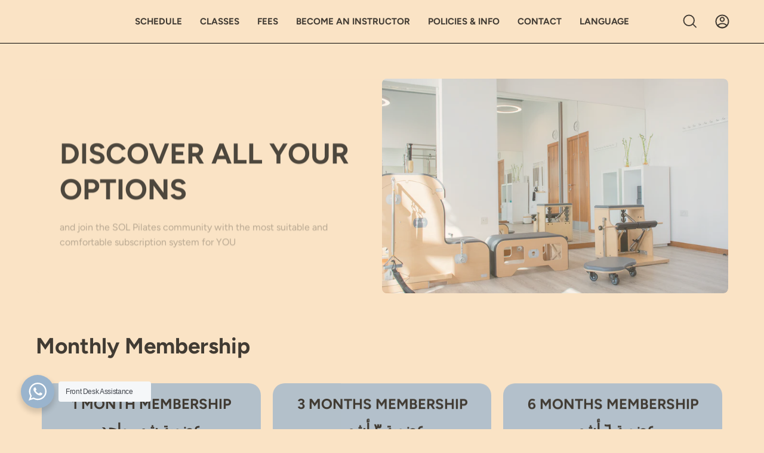

--- FILE ---
content_type: text/html; charset=utf-8
request_url: https://solpilates.ae/collections
body_size: 24277
content:
<!doctype html>
<html class="no-js no-touch" lang="en">
<head>
  <meta charset="utf-8">
  <meta http-equiv='X-UA-Compatible' content='IE=edge'>
  <meta name="viewport" content="width=device-width, height=device-height, initial-scale=1.0, minimum-scale=1.0">
  <link rel="canonical" href="https://solpilates.ae/collections" />

  <link rel="preload" as="style" href="//solpilates.ae/cdn/shop/t/5/assets/theme.css?v=82272648594920424121708265618">
  <link rel="preload" as="script" href="//solpilates.ae/cdn/shop/t/5/assets/lazysizes.min.js?v=111431644619468174291708265618">
  <link rel="preload" as="script" href="//solpilates.ae/cdn/shop/t/5/assets/vendor.js?v=63626716640784598841708265618">
  <link rel="preload" as="script" href="//solpilates.ae/cdn/shop/t/5/assets/theme.js?v=82144600544001933241708265618">
  <link rel="preload" as="image" href="//solpilates.ae/cdn/shop/t/5/assets/loading.svg?v=91665432863842511931708265618">

  <link rel="preconnect" href="https://cdn.shopify.com" crossorigin>
  <link rel="preconnect" href="https://fonts.shopify.com" crossorigin>
  <link rel="preconnect" href="https://monorail-edge.shopifysvc.com" crossorigin><link rel="preload" as="image" href="//solpilates.ae/cdn/shop/files/sol_150x150.gif?v=1673268890" data-preload="150x150"><style data-shopify>:root { --loader-image-size: 150px; }html:not(.is-loading) .loading-overlay { opacity: 0; visibility: hidden; pointer-events: none; }
    .loading-overlay { position: fixed; top: 0; left: 0; z-index: 99999; width: 100vw; height: 100vh; display: flex; align-items: center; justify-content: center; background: var(--bg); transition: opacity 0.3s ease-out, visibility 0s linear 0.3s; }
    .loading-overlay .loader__image { width: 150px; height: 150px; }
    .loading-overlay .loader__image--fallback { width: 320px; height: 100%; background: var(--loader-image) no-repeat center center/contain; }
    .loader__image__holder { position: absolute; top: 0; left: 0; width: 100%; height: 100%; font-size: 0; display: flex; align-items: center; justify-content: center; animation: pulse-loading 2s infinite ease-in-out; }
    .loader__image { max-width: 150px; max-height: 150px; object-fit: contain; }
    .loader--line {
      position: relative;
      height: 4px;
      display: block;
      background-color: var(--button-primary-fade);
      border-radius: 2px;
      overflow: hidden;
      width: 100%;
      opacity: 0;
      visibility: hidden;
      transition: opacity .3s ease, visibility 0s linear .3s;
    }

    .loadMore .loader,
    .is-loading .loader {
      visibility: visible;
      opacity: 1;
      transition-delay: 0s;
    }

    .lazyloaded .loader {
      opacity: 0;
      visibility: hidden;
    }

    .loader-indeterminate { background-color: var(--button-primary-bg); }
    .loader-indeterminate::before {
      content: '';
      position: absolute;
      background-color: inherit;
      top: 0;
      left: -35%;
      width: 100%;
      bottom: 0;
      will-change: transform;
      -webkit-animation: indeterminate 2.1s cubic-bezier(0.65, 0.815, 0.735, 0.395) infinite;
      animation: indeterminate 2.1s cubic-bezier(0.65, 0.815, 0.735, 0.395) infinite;
    }

    .loader-indeterminate::after {
      content: '';
      position: absolute;
      background-color: inherit;
      top: 0;
      left: -200%;
      width: 100%;
      bottom: 0;
      will-change: transform;
      -webkit-animation: indeterminate-short 2.1s cubic-bezier(0.165, 0.84, 0.44, 1) infinite;
      animation: indeterminate-short 2.1s cubic-bezier(0.165, 0.84, 0.44, 1) infinite;
      -webkit-animation-delay: 1.15s;
      animation-delay: 1.15s;
    }

    @keyframes indeterminate {
      0% { transform: translateX(0) scale(0.35, 1); }
      60% { transform: translateX(50%) scale(0.9, 1); }
      100% { transform: translateX(100%) scale(0.9, 1); }
    }
    @keyframes indeterminate-short {
      0% { transform: translateX(0) scale(2, 1); }
      60% { transform: translateX(460px) scale(0.01, 1); }
      100% { transform: translateX(460px) scale(0.01, 1); }
    }
    @keyframes pulse-loading {
      0% { opacity: 1; }
      50% { opacity: .25; }
      100% { opacity: 1; }
    }</style><script>
    const loadingAppearance = "always";
    const loaded = sessionStorage.getItem('loaded');

    if (loadingAppearance === 'once') {
      if (loaded === null) {
        sessionStorage.setItem('loaded', true);
        document.documentElement.classList.add('is-loading');
      }
    } else {
      document.documentElement.classList.add('is-loading');
    }
  </script><link rel="shortcut icon" href="//solpilates.ae/cdn/shop/files/SOL_Logo_32x32.png?v=1666678158" type="image/png" />
  <title>Collections &ndash; SOL Pilates</title><meta name="description" content="Full of life and all encompassing, Sol is a fully equipped Ladies. Only Pilates studio offering everything under the sun. Pilates group classes, private sessions and alternative therapies along with a Teacher Training course and more. Check out Sol, to shed the light on Pilates."><link rel="preload" as="font" href="//solpilates.ae/cdn/fonts/figtree/figtree_n4.3c0838aba1701047e60be6a99a1b0a40ce9b8419.woff2" type="font/woff2" crossorigin><link rel="preload" as="font" href="//solpilates.ae/cdn/fonts/figtree/figtree_n7.2fd9bfe01586148e644724096c9d75e8c7a90e55.woff2" type="font/woff2" crossorigin>

<meta property="og:site_name" content="SOL Pilates">
<meta property="og:url" content="https://solpilates.ae/collections">
<meta property="og:title" content="Collections">
<meta property="og:type" content="website">
<meta property="og:description" content="Full of life and all encompassing, Sol is a fully equipped Ladies. Only Pilates studio offering everything under the sun. Pilates group classes, private sessions and alternative therapies along with a Teacher Training course and more. Check out Sol, to shed the light on Pilates."><meta property="og:image" content="http://solpilates.ae/cdn/shop/files/SOL_Logo.png?v=1666678158">
  <meta property="og:image:secure_url" content="https://solpilates.ae/cdn/shop/files/SOL_Logo.png?v=1666678158">
  <meta property="og:image:width" content="1200">
  <meta property="og:image:height" content="628"><meta name="twitter:card" content="summary_large_image">
<meta name="twitter:title" content="Collections">
<meta name="twitter:description" content="Full of life and all encompassing, Sol is a fully equipped Ladies. Only Pilates studio offering everything under the sun. Pilates group classes, private sessions and alternative therapies along with a Teacher Training course and more. Check out Sol, to shed the light on Pilates."><style data-shopify>@font-face {
  font-family: Figtree;
  font-weight: 700;
  font-style: normal;
  font-display: swap;
  src: url("//solpilates.ae/cdn/fonts/figtree/figtree_n7.2fd9bfe01586148e644724096c9d75e8c7a90e55.woff2") format("woff2"),
       url("//solpilates.ae/cdn/fonts/figtree/figtree_n7.ea05de92d862f9594794ab281c4c3a67501ef5fc.woff") format("woff");
}

@font-face {
  font-family: Figtree;
  font-weight: 400;
  font-style: normal;
  font-display: swap;
  src: url("//solpilates.ae/cdn/fonts/figtree/figtree_n4.3c0838aba1701047e60be6a99a1b0a40ce9b8419.woff2") format("woff2"),
       url("//solpilates.ae/cdn/fonts/figtree/figtree_n4.c0575d1db21fc3821f17fd6617d3dee552312137.woff") format("woff");
}



  @font-face {
  font-family: Figtree;
  font-weight: 800;
  font-style: normal;
  font-display: swap;
  src: url("//solpilates.ae/cdn/fonts/figtree/figtree_n8.9ff6d071825a72d8671959a058f3e57a9f1ff61f.woff2") format("woff2"),
       url("//solpilates.ae/cdn/fonts/figtree/figtree_n8.717cfbca15cfe9904984ba933599ab134f457561.woff") format("woff");
}




  @font-face {
  font-family: Figtree;
  font-weight: 400;
  font-style: normal;
  font-display: swap;
  src: url("//solpilates.ae/cdn/fonts/figtree/figtree_n4.3c0838aba1701047e60be6a99a1b0a40ce9b8419.woff2") format("woff2"),
       url("//solpilates.ae/cdn/fonts/figtree/figtree_n4.c0575d1db21fc3821f17fd6617d3dee552312137.woff") format("woff");
}




  @font-face {
  font-family: Figtree;
  font-weight: 900;
  font-style: normal;
  font-display: swap;
  src: url("//solpilates.ae/cdn/fonts/figtree/figtree_n9.c9185a1dab0680c9bce2d373c6fc665d10b5e421.woff2") format("woff2"),
       url("//solpilates.ae/cdn/fonts/figtree/figtree_n9.60f18207a47942453faf8770b2e7e8f4757b2493.woff") format("woff");
}




  @font-face {
  font-family: Figtree;
  font-weight: 300;
  font-style: normal;
  font-display: swap;
  src: url("//solpilates.ae/cdn/fonts/figtree/figtree_n3.e4cc0323f8b9feb279bf6ced9d868d88ce80289f.woff2") format("woff2"),
       url("//solpilates.ae/cdn/fonts/figtree/figtree_n3.db79ac3fb83d054d99bd79fccf8e8782b5cf449e.woff") format("woff");
}




  @font-face {
  font-family: Figtree;
  font-weight: 500;
  font-style: normal;
  font-display: swap;
  src: url("//solpilates.ae/cdn/fonts/figtree/figtree_n5.3b6b7df38aa5986536945796e1f947445832047c.woff2") format("woff2"),
       url("//solpilates.ae/cdn/fonts/figtree/figtree_n5.f26bf6dcae278b0ed902605f6605fa3338e81dab.woff") format("woff");
}




  @font-face {
  font-family: Figtree;
  font-weight: 400;
  font-style: italic;
  font-display: swap;
  src: url("//solpilates.ae/cdn/fonts/figtree/figtree_i4.89f7a4275c064845c304a4cf8a4a586060656db2.woff2") format("woff2"),
       url("//solpilates.ae/cdn/fonts/figtree/figtree_i4.6f955aaaafc55a22ffc1f32ecf3756859a5ad3e2.woff") format("woff");
}




  @font-face {
  font-family: Figtree;
  font-weight: 700;
  font-style: italic;
  font-display: swap;
  src: url("//solpilates.ae/cdn/fonts/figtree/figtree_i7.06add7096a6f2ab742e09ec7e498115904eda1fe.woff2") format("woff2"),
       url("//solpilates.ae/cdn/fonts/figtree/figtree_i7.ee584b5fcaccdbb5518c0228158941f8df81b101.woff") format("woff");
}


:root {--COLOR-BUTTON-PRIMARY-BG: #a1b5cd;
  --COLOR-BUTTON-PRIMARY-BG-HOVER: #ffffff;--PRIMARY-BG-TRANSITION: background 0s linear 0s;
    --PRIMARY-BG-TRANSITION-HOVER: background 0s linear 0.3s;--COLOR-BUTTON-PRIMARY-TEXT: #fff;--COLOR-BUTTON-PRIMARY-TEXT-HOVER: #545454;--COLOR-BUTTON-PRIMARY-BORDER: #d2d3d3;--PRIMARY-BUTTON-BORDER: var(--BORDER-WIDTH) solid var(--COLOR-BUTTON-PRIMARY-BORDER);--COLOR-BUTTON-PRIMARY-BORDER-HOVER: #545454;--PRIMARY-BUTTON-BORDER-HOVER: var(--BORDER-WIDTH) solid var(--COLOR-BUTTON-PRIMARY-BORDER-HOVER);--COLOR-BUTTON-PRIMARY-FADE: rgba(161, 181, 205, 0.05);
  --COLOR-BUTTON-PRIMARY-BG-ALPHA-50: rgba(161, 181, 205, 0.5);
  --COLOR-BUTTON-PRIMARY-TEXT-ALPHA-50: rgba(255, 255, 255, 0.5);

  --COLOR-BUTTON-SECONDARY-BG: #ffffff;
  --COLOR-BUTTON-SECONDARY-BG-HOVER: #000000;--SECONDARY-BG-TRANSITION: background 0s linear 0s;
    --SECONDARY-BG-TRANSITION-HOVER: background 0s linear 0.3s;--COLOR-BUTTON-SECONDARY-TEXT: #000000;--COLOR-BUTTON-SECONDARY-TEXT-HOVER: #ffffff;--COLOR-BUTTON-SECONDARY-BORDER: #000000;--SECONDARY-BUTTON-BORDER: var(--BORDER-WIDTH) solid var(--COLOR-BUTTON-SECONDARY-BORDER);--COLOR-BUTTON-SECONDARY-BORDER-HOVER: #000000;--SECONDARY-BUTTON-BORDER-HOVER: var(--BORDER-WIDTH) solid var(--COLOR-BUTTON-SECONDARY-BORDER-HOVER);--COLOR-BUTTON-SECONDARY-TEXT-ALPHA-50: rgba(0, 0, 0, 0.5);

  --COLOR-HEADING: #000000;
  --COLOR-TEXT: #000;
  --COLOR-TEXT-DARKEN: #000000;
  --COLOR-TEXT-LIGHTEN: #333333;
  --COLOR-TEXT-ALPHA-5: rgba(0, 0, 0, 0.05);
  --COLOR-TEXT-ALPHA-8: rgba(0, 0, 0, 0.08);
  --COLOR-TEXT-ALPHA-10: rgba(0, 0, 0, 0.1);
  --COLOR-TEXT-ALPHA-15: rgba(0, 0, 0, 0.15);
  --COLOR-TEXT-ALPHA-20: rgba(0, 0, 0, 0.2);
  --COLOR-TEXT-ALPHA-25: rgba(0, 0, 0, 0.25);
  --COLOR-TEXT-ALPHA-50: rgba(0, 0, 0, 0.5);
  --COLOR-TEXT-ALPHA-60: rgba(0, 0, 0, 0.6);
  --COLOR-TEXT-ALPHA-85: rgba(0, 0, 0, 0.85);

  --COLOR-BG: #fae3c5;
  --COLOR-BG-ALPHA-25: rgba(250, 227, 197, 0.25);
  --COLOR-BG-ALPHA-35: rgba(250, 227, 197, 0.35);
  --COLOR-BG-ALPHA-60: rgba(250, 227, 197, 0.6);
  --COLOR-BG-ALPHA-65: rgba(250, 227, 197, 0.65);
  --COLOR-BG-ALPHA-85: rgba(250, 227, 197, 0.85);
  --COLOR-BG-OVERLAY: rgba(250, 227, 197, 0.75);
  --COLOR-BG-DARKEN: #f6cc96;
  --COLOR-BG-LIGHTEN-DARKEN: #f6cc96;
  --COLOR-BG-LIGHTEN-DARKEN-2: #f2b567;
  --COLOR-BG-LIGHTEN-DARKEN-3: #ee9e38;
  --COLOR-BG-LIGHTEN-DARKEN-4: #e08613;
  --COLOR-BG-LIGHTEN-DARKEN-CONTRAST: #ee9f38;
  --COLOR-BG-LIGHTEN-DARKEN-CONTRAST-2: #e08713;
  --COLOR-BG-LIGHTEN-DARKEN-CONTRAST-3: #b16b0f;
  --COLOR-BG-LIGHTEN-DARKEN-CONTRAST-4: #824e0b;

  --COLOR-BG-ACCENT: #d2d3d3;

  --COLOR-INPUT-BG: #fae3c5;

  --COLOR-ACCENT: #9ab4cd;
  --COLOR-ACCENT-TEXT: #fff;

  --COLOR-TAG-SAVING: #000000;
  --COLOR-TAG-SAVING-TEXT: #fff;

  --COLOR-TAG-CUSTOM: #000;
  --COLOR-TAG-TEXT: #fff;

  --COLOR-BORDER: #d3d3d3;
  --COLOR-BORDER-ALPHA-15: rgba(211, 211, 211, 0.15);
  --COLOR-BORDER-ALPHA-30: rgba(211, 211, 211, 0.3);
  --COLOR-BORDER-ALPHA-50: rgba(211, 211, 211, 0.5);
  --COLOR-BORDER-ALPHA-65: rgba(211, 211, 211, 0.65);
  --COLOR-BORDER-LIGHTEN-DARKEN: #868686;
  --COLOR-BORDER-HAIRLINE: #f9dcb7;

  --COLOR-WHITE-BLACK: fff;
  --COLOR-BLACK-WHITE: #000;--COLOR-DISABLED-GREY: rgba(0, 0, 0, 0.05);
  --COLOR-DISABLED-GREY-DARKEN: rgba(0, 0, 0, 0.45);
  --COLOR-ERROR: #D02E2E;
  --COLOR-ERROR-BG: #f3cbcb;
  --COLOR-SUCCESS: #56AD6A;
  --COLOR-SUCCESS-BG: #ECFEF0;
  --COLOR-WARN: #ECBD5E;
  --COLOR-TRANSPARENT: rgba(255, 255, 255, 0);
  --COLOR-WHITE: #fff;
  --COLOR-WHITE-ALPHA-50: rgba(255, 255, 255, 0.5);
  --COLOR-WHITE-ALPHA-60: rgba(255, 255, 255, 0.6);
  --COLOR-BLACK: #000;
  --COLOR-BLACK-ALPHA-20: rgba(0, 0, 0, 0.2);
  --COLOR-BLACK-ALPHA-50: rgba(0, 0, 0, 0.5);
  --COLOR-BLACK-ALPHA-60: rgba(0, 0, 0, 0.6);--FONT-STACK-BODY: Figtree, sans-serif;
  --FONT-STYLE-BODY: normal;
  --FONT-STYLE-BODY-ITALIC: italic;
  --FONT-ADJUST-BODY: 1.0;

  --FONT-WEIGHT-BODY: 400;
  --FONT-WEIGHT-BODY-LIGHT: 300;
  --FONT-WEIGHT-BODY-MEDIUM: 700;
  --FONT-WEIGHT-BODY-BOLD: 500;

  --FONT-STACK-HEADING: Figtree, sans-serif;
  --FONT-STYLE-HEADING: normal;
  --FONT-STYLE-HEADING-ITALIC: italic;
  --FONT-ADJUST-HEADING: 1.1;

  --FONT-WEIGHT-HEADING: 700;
  --FONT-WEIGHT-HEADING-LIGHT: 400;
  --FONT-WEIGHT-HEADING-MEDIUM: 900;
  --FONT-WEIGHT-HEADING-BOLD: 800;

  --FONT-STACK-NAV: Figtree, sans-serif;
  --FONT-STYLE-NAV: normal;
  --FONT-STYLE-NAV-ITALIC: italic;
  --FONT-ADJUST-NAV: 0.95;

  --FONT-WEIGHT-NAV: 700;
  --FONT-WEIGHT-NAV-LIGHT: 400;
  --FONT-WEIGHT-NAV-MEDIUM: 900;
  --FONT-WEIGHT-NAV-BOLD: 800;

  --FONT-STACK-BUTTON: Figtree, sans-serif;
  --FONT-STYLE-BUTTON: normal;
  --FONT-STYLE-BUTTON-ITALIC: italic;
  --FONT-ADJUST-BUTTON: 0.8;

  --FONT-WEIGHT-BUTTON: 400;
  --FONT-WEIGHT-BUTTON-MEDIUM: 700;
  --FONT-WEIGHT-BUTTON-BOLD: 500;

  --FONT-STACK-SUBHEADING: Figtree, sans-serif;
  --FONT-STYLE-SUBHEADING: normal;
  --FONT-STYLE-SUBHEADING-ITALIC: italic;
  --FONT-ADJUST-SUBHEADING: 1.0;

  --FONT-WEIGHT-SUBHEADING: 400;
  --FONT-WEIGHT-SUBHEADING-LIGHT: 300;
  --FONT-WEIGHT-SUBHEADING-MEDIUM: 700;
  --FONT-WEIGHT-SUBHEADING-BOLD: 500;

  --LETTER-SPACING-SUBHEADING: 0.0em;
  --LETTER-SPACING-BUTTON: 0.1em;

  --BUTTON-TEXT-CAPS: uppercase;
  --SUBHEADING-TEXT-CAPS: uppercase;--FONT-SIZE-INPUT: 1.0rem;--RADIUS: 8px;
  --RADIUS-SMALL: 8px;
  --RADIUS-TINY: 8px;
  --RADIUS-BADGE: 3px;
  --RADIUS-CHECKBOX: 4px;
  --RADIUS-TEXTAREA: 8px;--PRODUCT-MEDIA-PADDING-TOP: 130.0%;--BORDER-WIDTH: 1px;--SITE-WIDTH: 1440px;
  --SITE-WIDTH-NARROW: 840px;--loading-svg: url( "//solpilates.ae/cdn/shop/t/5/assets/loading.svg?v=91665432863842511931708265618" );
  --icon-check: url( "//solpilates.ae/cdn/shop/t/5/assets/icon-check.svg?v=175316081881880408121708265618" );
  --icon-close: url( "//solpilates.ae/cdn/shop/t/5/assets/icon-close.svg?v=152460236205633315831708265618" );
  --icon-zoom-in: url( "//solpilates.ae/cdn/shop/t/5/assets/icon-zoom-in.svg?v=157433013461716915331708265618" );
  --icon-zoom-out: url( "//solpilates.ae/cdn/shop/t/5/assets/icon-zoom-out.svg?v=164909107869959372931708265618" );--collection-sticky-bar-height: 0;
  --collection-image-padding-top: 60%;

  --drawer-width: 400px;
  --drawer-transition: transform 0.4s cubic-bezier(0.46, 0.01, 0.32, 1);--full-height: 100vh;
  --header-height: 60px;
  --has-scrolled-header-height: 60px;
  --announcement-height: 0px;
  --content-full: calc(100vh - var(--header-height) - var(--announcement-height));--gutter: 60px;
  --gutter-mobile: 20px;
  --grid-gutter: 20px;--inner: 20px;
  --inner-tablet: 18px;
  --inner-mobile: 16px;--grid: repeat(3, minmax(0, 1fr));
  --grid-tablet: repeat(2, minmax(0, 1fr));
  --grid-mobile: repeat(2, minmax(0, 1fr));
  --megamenu-grid: repeat(4, minmax(0, 1fr));
  --grid-row: 1 / span 3;--scrollbar-width: 0px;--overlay: #000;
  --overlay-opacity: 1;--swatch-width: 40px;
  --swatch-height: 20px;
  --swatch-size: 42px;
  --swatch-size-mobile: 30px;

  
  --move-offset: 20px;

  
  --autoplay-speed: 2200ms;

  

    --filter-bg: 1.0;--product-filter-bg: .97;
  }</style><link href="//solpilates.ae/cdn/shop/t/5/assets/theme.css?v=82272648594920424121708265618" rel="stylesheet" type="text/css" media="all" /><script type="text/javascript">
    if (window.MSInputMethodContext && document.documentMode) {
      var scripts = document.getElementsByTagName('script')[0];
      var polyfill = document.createElement("script");
      polyfill.defer = true;
      polyfill.src = "//solpilates.ae/cdn/shop/t/5/assets/ie11.js?v=164037955086922138091708265618";

      scripts.parentNode.insertBefore(polyfill, scripts);

      document.documentElement.classList.add('ie11');
    } else {
      document.documentElement.className = document.documentElement.className.replace('no-js', 'js');
    }

    document.addEventListener('lazyloaded', (e) => {
      const lazyImage = e.target.parentNode;
      if (lazyImage.classList.contains('lazy-image')) {
        // Wait for the fade in images animation to complete
        setTimeout(() => {
          lazyImage.style.backgroundImage = 'none';
        }, 500);
      }
    });

    let root = '/';
    if (root[root.length - 1] !== '/') {
      root = `${root}/`;
    }

    window.theme = {
      assets: {
        photoswipe: '//solpilates.ae/cdn/shop/t/5/assets/photoswipe.js?v=108660782622152556431708265618',
        smoothscroll: '//solpilates.ae/cdn/shop/t/5/assets/smoothscroll.js?v=37906625415260927261708265618',
        no_image: "//solpilates.ae/cdn/shop/files/sol_1024x.gif?v=1673268890",
        swatches: '//solpilates.ae/cdn/shop/t/5/assets/swatches.json?v=108341084980828767351708265618',
        base: "//solpilates.ae/cdn/shop/t/5/assets/"
      },
      routes: {
        root: root,
        cart_url: "\/cart",
        cart_add_url: "\/cart\/add",
        cart_change_url: "\/cart\/change",
        shop_url: "https:\/\/solpilates.ae",
        search_url: "\/search",
        product_recommendations_url: "\/recommendations\/products"
      },
      strings: {
        add_to_cart: "Add to Cart",
        cart_acceptance_error: "You must accept our terms and conditions.",
        cart_empty: "Your cart is currently empty.",
        cart_price: "Price",
        cart_quantity: "Quantity",
        cart_items_one: "{{ count }} item",
        cart_items_many: "{{ count }} items",
        cart_title: "Cart",
        cart_total: "Total",
        continue_shopping: "Continue Shopping",
        free: "Free",
        limit_error: "Sorry, looks like we don\u0026#39;t have enough of this product.",
        no_results: "No results found",
        preorder: "Pre-Order",
        remove: "Remove",
        results_one: " result",
        results_other: " results",
        sale_badge_text: "Sale",
        saving_badge: "Save {{ discount }}",
        saving_up_to_badge: "Save up to {{ discount }}",
        sold_out: "Sold Out",
        subscription: "Subscription",
        unavailable: "Unavailable",
        unit_price_label: "Unit price",
        unit_price_separator: "per",
        view_all: "View All",
        zero_qty_error: "Quantity must be greater than 0.",
        delete_confirm: "Are you sure you wish to delete this address?",
        newsletter_product_availability: "Notify Me When It’s Available"
      },
      icons: {
        plus: '<svg aria-hidden="true" focusable="false" role="presentation" class="icon icon-toggle-plus" viewBox="0 0 20 21"><g fill="none" fill-rule="evenodd" stroke-linecap="round"><path d="M19 10.5H1M10 1.5v18"/></g></svg>',
        minus: '<svg aria-hidden="true" focusable="false" role="presentation" class="icon icon-toggle-minus" viewBox="0 0 20 21"><path d="M19 10.5H1" fill="none" fill-rule="evenodd" stroke-linecap="round"/></svg>',
        close: '<svg aria-hidden="true" focusable="false" role="presentation" class="icon icon-close" viewBox="0 0 25 25"><path d="M11.374 12.167L1.236 22.304a1.09 1.09 0 001.543 1.543L12.917 13.71l10.137 10.138a1.09 1.09 0 001.543-1.543L14.46 12.167 24.597 2.029A1.09 1.09 0 0023.054.486L12.917 10.624 2.779.486A1.09 1.09 0 001.236 2.03l10.138 10.138z"/></svg>',
        closeSmall: '<svg aria-hidden="true" focusable="false" role="presentation" class="icon icon-close-small" viewBox="0 0 20 20"><path d="M15.89 14.696l-4.734-4.734 4.717-4.717c.4-.4.37-1.085-.03-1.485s-1.085-.43-1.485-.03L9.641 8.447 4.97 3.776c-.4-.4-1.085-.37-1.485.03s-.43 1.085-.03 1.485l4.671 4.671-4.688 4.688c-.4.4-.37 1.085.03 1.485s1.085.43 1.485.03l4.688-4.687 4.734 4.734c.4.4 1.085.37 1.485-.03s.43-1.085.03-1.485z"/></svg>'
      },
      settings: {
        animations: true,
        cartType: "page",
        enableAcceptTerms: false,
        enableInfinityScroll: true,
        enablePaymentButton: true,
        gridImageSize: "cover",
        gridImageAspectRatio: 1.3,
        mobileMenuBehaviour: "link",
        productGridHover: "image",
        savingBadgeType: "percentage",
        showSaleBadge: true,
        showSoldBadge: false,
        showSavingBadge: false,
        quickBuy: "none",
        currency_code_enable: false,
        hideInventoryCount: true,
        enableColorSwatchesCollection: true,
      },
      sizes: {
        mobile: 480,
        small: 768,
        large: 1024,
        widescreen: 1440
      },
      moneyFormat: "Dhs. {{amount}}",
      moneyWithCurrencyFormat: "Dhs. {{amount}} AED",
      info: {
        name: 'Palo Alto'
      },
      version: '4.5.0'
    };
    window.lazySizesConfig = window.lazySizesConfig || {};
    window.lazySizesConfig.preloadAfterLoad = true;
    window.PaloAlto = window.PaloAlto || {};
    window.slate = window.slate || {};
    window.isHeaderTransparent = false;
    window.initialHeaderHeight = 60;
    window.hasScrolledHeaderHeight = 60;
    window.lastWindowWidth = window.innerWidth || document.documentElement.clientWidth;
  </script>
  <script src="//solpilates.ae/cdn/shop/t/5/assets/lazysizes.min.js?v=111431644619468174291708265618" async="async"></script><script src="//solpilates.ae/cdn/shop/t/5/assets/vendor.js?v=63626716640784598841708265618" defer="defer"></script>
  <script src="//solpilates.ae/cdn/shop/t/5/assets/theme.js?v=82144600544001933241708265618" defer="defer"></script>

  <script>window.performance && window.performance.mark && window.performance.mark('shopify.content_for_header.start');</script><meta id="shopify-digital-wallet" name="shopify-digital-wallet" content="/67102376243/digital_wallets/dialog">
<link rel="alternate" hreflang="x-default" href="https://solpilates.ae/collections">
<link rel="alternate" hreflang="en" href="https://solpilates.ae/collections">
<link rel="alternate" hreflang="ar" href="https://solpilates.ae/ar/collections">
<script async="async" src="/checkouts/internal/preloads.js?locale=en-AE"></script>
<script id="shopify-features" type="application/json">{"accessToken":"b991df205318784f0d9a1aa0408fbf18","betas":["rich-media-storefront-analytics"],"domain":"solpilates.ae","predictiveSearch":true,"shopId":67102376243,"locale":"en"}</script>
<script>var Shopify = Shopify || {};
Shopify.shop = "sol-pilates.myshopify.com";
Shopify.locale = "en";
Shopify.currency = {"active":"AED","rate":"1.0"};
Shopify.country = "AE";
Shopify.theme = {"name":"18 February 2025","id":166090441011,"schema_name":"Palo Alto","schema_version":"4.5.0","theme_store_id":777,"role":"main"};
Shopify.theme.handle = "null";
Shopify.theme.style = {"id":null,"handle":null};
Shopify.cdnHost = "solpilates.ae/cdn";
Shopify.routes = Shopify.routes || {};
Shopify.routes.root = "/";</script>
<script type="module">!function(o){(o.Shopify=o.Shopify||{}).modules=!0}(window);</script>
<script>!function(o){function n(){var o=[];function n(){o.push(Array.prototype.slice.apply(arguments))}return n.q=o,n}var t=o.Shopify=o.Shopify||{};t.loadFeatures=n(),t.autoloadFeatures=n()}(window);</script>
<script id="shop-js-analytics" type="application/json">{"pageType":"list-collections"}</script>
<script defer="defer" async type="module" src="//solpilates.ae/cdn/shopifycloud/shop-js/modules/v2/client.init-shop-cart-sync_BdyHc3Nr.en.esm.js"></script>
<script defer="defer" async type="module" src="//solpilates.ae/cdn/shopifycloud/shop-js/modules/v2/chunk.common_Daul8nwZ.esm.js"></script>
<script type="module">
  await import("//solpilates.ae/cdn/shopifycloud/shop-js/modules/v2/client.init-shop-cart-sync_BdyHc3Nr.en.esm.js");
await import("//solpilates.ae/cdn/shopifycloud/shop-js/modules/v2/chunk.common_Daul8nwZ.esm.js");

  window.Shopify.SignInWithShop?.initShopCartSync?.({"fedCMEnabled":true,"windoidEnabled":true});

</script>
<script id="__st">var __st={"a":67102376243,"offset":14400,"reqid":"0afd57f6-0a80-4307-9c70-2649ec9a1e2b-1769031211","pageurl":"solpilates.ae\/collections","u":"9129676ff185","p":"collections"};</script>
<script>window.ShopifyPaypalV4VisibilityTracking = true;</script>
<script id="captcha-bootstrap">!function(){'use strict';const t='contact',e='account',n='new_comment',o=[[t,t],['blogs',n],['comments',n],[t,'customer']],c=[[e,'customer_login'],[e,'guest_login'],[e,'recover_customer_password'],[e,'create_customer']],r=t=>t.map((([t,e])=>`form[action*='/${t}']:not([data-nocaptcha='true']) input[name='form_type'][value='${e}']`)).join(','),a=t=>()=>t?[...document.querySelectorAll(t)].map((t=>t.form)):[];function s(){const t=[...o],e=r(t);return a(e)}const i='password',u='form_key',d=['recaptcha-v3-token','g-recaptcha-response','h-captcha-response',i],f=()=>{try{return window.sessionStorage}catch{return}},m='__shopify_v',_=t=>t.elements[u];function p(t,e,n=!1){try{const o=window.sessionStorage,c=JSON.parse(o.getItem(e)),{data:r}=function(t){const{data:e,action:n}=t;return t[m]||n?{data:e,action:n}:{data:t,action:n}}(c);for(const[e,n]of Object.entries(r))t.elements[e]&&(t.elements[e].value=n);n&&o.removeItem(e)}catch(o){console.error('form repopulation failed',{error:o})}}const l='form_type',E='cptcha';function T(t){t.dataset[E]=!0}const w=window,h=w.document,L='Shopify',v='ce_forms',y='captcha';let A=!1;((t,e)=>{const n=(g='f06e6c50-85a8-45c8-87d0-21a2b65856fe',I='https://cdn.shopify.com/shopifycloud/storefront-forms-hcaptcha/ce_storefront_forms_captcha_hcaptcha.v1.5.2.iife.js',D={infoText:'Protected by hCaptcha',privacyText:'Privacy',termsText:'Terms'},(t,e,n)=>{const o=w[L][v],c=o.bindForm;if(c)return c(t,g,e,D).then(n);var r;o.q.push([[t,g,e,D],n]),r=I,A||(h.body.append(Object.assign(h.createElement('script'),{id:'captcha-provider',async:!0,src:r})),A=!0)});var g,I,D;w[L]=w[L]||{},w[L][v]=w[L][v]||{},w[L][v].q=[],w[L][y]=w[L][y]||{},w[L][y].protect=function(t,e){n(t,void 0,e),T(t)},Object.freeze(w[L][y]),function(t,e,n,w,h,L){const[v,y,A,g]=function(t,e,n){const i=e?o:[],u=t?c:[],d=[...i,...u],f=r(d),m=r(i),_=r(d.filter((([t,e])=>n.includes(e))));return[a(f),a(m),a(_),s()]}(w,h,L),I=t=>{const e=t.target;return e instanceof HTMLFormElement?e:e&&e.form},D=t=>v().includes(t);t.addEventListener('submit',(t=>{const e=I(t);if(!e)return;const n=D(e)&&!e.dataset.hcaptchaBound&&!e.dataset.recaptchaBound,o=_(e),c=g().includes(e)&&(!o||!o.value);(n||c)&&t.preventDefault(),c&&!n&&(function(t){try{if(!f())return;!function(t){const e=f();if(!e)return;const n=_(t);if(!n)return;const o=n.value;o&&e.removeItem(o)}(t);const e=Array.from(Array(32),(()=>Math.random().toString(36)[2])).join('');!function(t,e){_(t)||t.append(Object.assign(document.createElement('input'),{type:'hidden',name:u})),t.elements[u].value=e}(t,e),function(t,e){const n=f();if(!n)return;const o=[...t.querySelectorAll(`input[type='${i}']`)].map((({name:t})=>t)),c=[...d,...o],r={};for(const[a,s]of new FormData(t).entries())c.includes(a)||(r[a]=s);n.setItem(e,JSON.stringify({[m]:1,action:t.action,data:r}))}(t,e)}catch(e){console.error('failed to persist form',e)}}(e),e.submit())}));const S=(t,e)=>{t&&!t.dataset[E]&&(n(t,e.some((e=>e===t))),T(t))};for(const o of['focusin','change'])t.addEventListener(o,(t=>{const e=I(t);D(e)&&S(e,y())}));const B=e.get('form_key'),M=e.get(l),P=B&&M;t.addEventListener('DOMContentLoaded',(()=>{const t=y();if(P)for(const e of t)e.elements[l].value===M&&p(e,B);[...new Set([...A(),...v().filter((t=>'true'===t.dataset.shopifyCaptcha))])].forEach((e=>S(e,t)))}))}(h,new URLSearchParams(w.location.search),n,t,e,['guest_login'])})(!0,!0)}();</script>
<script integrity="sha256-4kQ18oKyAcykRKYeNunJcIwy7WH5gtpwJnB7kiuLZ1E=" data-source-attribution="shopify.loadfeatures" defer="defer" src="//solpilates.ae/cdn/shopifycloud/storefront/assets/storefront/load_feature-a0a9edcb.js" crossorigin="anonymous"></script>
<script data-source-attribution="shopify.dynamic_checkout.dynamic.init">var Shopify=Shopify||{};Shopify.PaymentButton=Shopify.PaymentButton||{isStorefrontPortableWallets:!0,init:function(){window.Shopify.PaymentButton.init=function(){};var t=document.createElement("script");t.src="https://solpilates.ae/cdn/shopifycloud/portable-wallets/latest/portable-wallets.en.js",t.type="module",document.head.appendChild(t)}};
</script>
<script data-source-attribution="shopify.dynamic_checkout.buyer_consent">
  function portableWalletsHideBuyerConsent(e){var t=document.getElementById("shopify-buyer-consent"),n=document.getElementById("shopify-subscription-policy-button");t&&n&&(t.classList.add("hidden"),t.setAttribute("aria-hidden","true"),n.removeEventListener("click",e))}function portableWalletsShowBuyerConsent(e){var t=document.getElementById("shopify-buyer-consent"),n=document.getElementById("shopify-subscription-policy-button");t&&n&&(t.classList.remove("hidden"),t.removeAttribute("aria-hidden"),n.addEventListener("click",e))}window.Shopify?.PaymentButton&&(window.Shopify.PaymentButton.hideBuyerConsent=portableWalletsHideBuyerConsent,window.Shopify.PaymentButton.showBuyerConsent=portableWalletsShowBuyerConsent);
</script>
<script data-source-attribution="shopify.dynamic_checkout.cart.bootstrap">document.addEventListener("DOMContentLoaded",(function(){function t(){return document.querySelector("shopify-accelerated-checkout-cart, shopify-accelerated-checkout")}if(t())Shopify.PaymentButton.init();else{new MutationObserver((function(e,n){t()&&(Shopify.PaymentButton.init(),n.disconnect())})).observe(document.body,{childList:!0,subtree:!0})}}));
</script>

<script>window.performance && window.performance.mark && window.performance.mark('shopify.content_for_header.end');</script>
<link href="https://monorail-edge.shopifysvc.com" rel="dns-prefetch">
<script>(function(){if ("sendBeacon" in navigator && "performance" in window) {try {var session_token_from_headers = performance.getEntriesByType('navigation')[0].serverTiming.find(x => x.name == '_s').description;} catch {var session_token_from_headers = undefined;}var session_cookie_matches = document.cookie.match(/_shopify_s=([^;]*)/);var session_token_from_cookie = session_cookie_matches && session_cookie_matches.length === 2 ? session_cookie_matches[1] : "";var session_token = session_token_from_headers || session_token_from_cookie || "";function handle_abandonment_event(e) {var entries = performance.getEntries().filter(function(entry) {return /monorail-edge.shopifysvc.com/.test(entry.name);});if (!window.abandonment_tracked && entries.length === 0) {window.abandonment_tracked = true;var currentMs = Date.now();var navigation_start = performance.timing.navigationStart;var payload = {shop_id: 67102376243,url: window.location.href,navigation_start,duration: currentMs - navigation_start,session_token,page_type: "list-collections"};window.navigator.sendBeacon("https://monorail-edge.shopifysvc.com/v1/produce", JSON.stringify({schema_id: "online_store_buyer_site_abandonment/1.1",payload: payload,metadata: {event_created_at_ms: currentMs,event_sent_at_ms: currentMs}}));}}window.addEventListener('pagehide', handle_abandonment_event);}}());</script>
<script id="web-pixels-manager-setup">(function e(e,d,r,n,o){if(void 0===o&&(o={}),!Boolean(null===(a=null===(i=window.Shopify)||void 0===i?void 0:i.analytics)||void 0===a?void 0:a.replayQueue)){var i,a;window.Shopify=window.Shopify||{};var t=window.Shopify;t.analytics=t.analytics||{};var s=t.analytics;s.replayQueue=[],s.publish=function(e,d,r){return s.replayQueue.push([e,d,r]),!0};try{self.performance.mark("wpm:start")}catch(e){}var l=function(){var e={modern:/Edge?\/(1{2}[4-9]|1[2-9]\d|[2-9]\d{2}|\d{4,})\.\d+(\.\d+|)|Firefox\/(1{2}[4-9]|1[2-9]\d|[2-9]\d{2}|\d{4,})\.\d+(\.\d+|)|Chrom(ium|e)\/(9{2}|\d{3,})\.\d+(\.\d+|)|(Maci|X1{2}).+ Version\/(15\.\d+|(1[6-9]|[2-9]\d|\d{3,})\.\d+)([,.]\d+|)( \(\w+\)|)( Mobile\/\w+|) Safari\/|Chrome.+OPR\/(9{2}|\d{3,})\.\d+\.\d+|(CPU[ +]OS|iPhone[ +]OS|CPU[ +]iPhone|CPU IPhone OS|CPU iPad OS)[ +]+(15[._]\d+|(1[6-9]|[2-9]\d|\d{3,})[._]\d+)([._]\d+|)|Android:?[ /-](13[3-9]|1[4-9]\d|[2-9]\d{2}|\d{4,})(\.\d+|)(\.\d+|)|Android.+Firefox\/(13[5-9]|1[4-9]\d|[2-9]\d{2}|\d{4,})\.\d+(\.\d+|)|Android.+Chrom(ium|e)\/(13[3-9]|1[4-9]\d|[2-9]\d{2}|\d{4,})\.\d+(\.\d+|)|SamsungBrowser\/([2-9]\d|\d{3,})\.\d+/,legacy:/Edge?\/(1[6-9]|[2-9]\d|\d{3,})\.\d+(\.\d+|)|Firefox\/(5[4-9]|[6-9]\d|\d{3,})\.\d+(\.\d+|)|Chrom(ium|e)\/(5[1-9]|[6-9]\d|\d{3,})\.\d+(\.\d+|)([\d.]+$|.*Safari\/(?![\d.]+ Edge\/[\d.]+$))|(Maci|X1{2}).+ Version\/(10\.\d+|(1[1-9]|[2-9]\d|\d{3,})\.\d+)([,.]\d+|)( \(\w+\)|)( Mobile\/\w+|) Safari\/|Chrome.+OPR\/(3[89]|[4-9]\d|\d{3,})\.\d+\.\d+|(CPU[ +]OS|iPhone[ +]OS|CPU[ +]iPhone|CPU IPhone OS|CPU iPad OS)[ +]+(10[._]\d+|(1[1-9]|[2-9]\d|\d{3,})[._]\d+)([._]\d+|)|Android:?[ /-](13[3-9]|1[4-9]\d|[2-9]\d{2}|\d{4,})(\.\d+|)(\.\d+|)|Mobile Safari.+OPR\/([89]\d|\d{3,})\.\d+\.\d+|Android.+Firefox\/(13[5-9]|1[4-9]\d|[2-9]\d{2}|\d{4,})\.\d+(\.\d+|)|Android.+Chrom(ium|e)\/(13[3-9]|1[4-9]\d|[2-9]\d{2}|\d{4,})\.\d+(\.\d+|)|Android.+(UC? ?Browser|UCWEB|U3)[ /]?(15\.([5-9]|\d{2,})|(1[6-9]|[2-9]\d|\d{3,})\.\d+)\.\d+|SamsungBrowser\/(5\.\d+|([6-9]|\d{2,})\.\d+)|Android.+MQ{2}Browser\/(14(\.(9|\d{2,})|)|(1[5-9]|[2-9]\d|\d{3,})(\.\d+|))(\.\d+|)|K[Aa][Ii]OS\/(3\.\d+|([4-9]|\d{2,})\.\d+)(\.\d+|)/},d=e.modern,r=e.legacy,n=navigator.userAgent;return n.match(d)?"modern":n.match(r)?"legacy":"unknown"}(),u="modern"===l?"modern":"legacy",c=(null!=n?n:{modern:"",legacy:""})[u],f=function(e){return[e.baseUrl,"/wpm","/b",e.hashVersion,"modern"===e.buildTarget?"m":"l",".js"].join("")}({baseUrl:d,hashVersion:r,buildTarget:u}),m=function(e){var d=e.version,r=e.bundleTarget,n=e.surface,o=e.pageUrl,i=e.monorailEndpoint;return{emit:function(e){var a=e.status,t=e.errorMsg,s=(new Date).getTime(),l=JSON.stringify({metadata:{event_sent_at_ms:s},events:[{schema_id:"web_pixels_manager_load/3.1",payload:{version:d,bundle_target:r,page_url:o,status:a,surface:n,error_msg:t},metadata:{event_created_at_ms:s}}]});if(!i)return console&&console.warn&&console.warn("[Web Pixels Manager] No Monorail endpoint provided, skipping logging."),!1;try{return self.navigator.sendBeacon.bind(self.navigator)(i,l)}catch(e){}var u=new XMLHttpRequest;try{return u.open("POST",i,!0),u.setRequestHeader("Content-Type","text/plain"),u.send(l),!0}catch(e){return console&&console.warn&&console.warn("[Web Pixels Manager] Got an unhandled error while logging to Monorail."),!1}}}}({version:r,bundleTarget:l,surface:e.surface,pageUrl:self.location.href,monorailEndpoint:e.monorailEndpoint});try{o.browserTarget=l,function(e){var d=e.src,r=e.async,n=void 0===r||r,o=e.onload,i=e.onerror,a=e.sri,t=e.scriptDataAttributes,s=void 0===t?{}:t,l=document.createElement("script"),u=document.querySelector("head"),c=document.querySelector("body");if(l.async=n,l.src=d,a&&(l.integrity=a,l.crossOrigin="anonymous"),s)for(var f in s)if(Object.prototype.hasOwnProperty.call(s,f))try{l.dataset[f]=s[f]}catch(e){}if(o&&l.addEventListener("load",o),i&&l.addEventListener("error",i),u)u.appendChild(l);else{if(!c)throw new Error("Did not find a head or body element to append the script");c.appendChild(l)}}({src:f,async:!0,onload:function(){if(!function(){var e,d;return Boolean(null===(d=null===(e=window.Shopify)||void 0===e?void 0:e.analytics)||void 0===d?void 0:d.initialized)}()){var d=window.webPixelsManager.init(e)||void 0;if(d){var r=window.Shopify.analytics;r.replayQueue.forEach((function(e){var r=e[0],n=e[1],o=e[2];d.publishCustomEvent(r,n,o)})),r.replayQueue=[],r.publish=d.publishCustomEvent,r.visitor=d.visitor,r.initialized=!0}}},onerror:function(){return m.emit({status:"failed",errorMsg:"".concat(f," has failed to load")})},sri:function(e){var d=/^sha384-[A-Za-z0-9+/=]+$/;return"string"==typeof e&&d.test(e)}(c)?c:"",scriptDataAttributes:o}),m.emit({status:"loading"})}catch(e){m.emit({status:"failed",errorMsg:(null==e?void 0:e.message)||"Unknown error"})}}})({shopId: 67102376243,storefrontBaseUrl: "https://solpilates.ae",extensionsBaseUrl: "https://extensions.shopifycdn.com/cdn/shopifycloud/web-pixels-manager",monorailEndpoint: "https://monorail-edge.shopifysvc.com/unstable/produce_batch",surface: "storefront-renderer",enabledBetaFlags: ["2dca8a86"],webPixelsConfigList: [{"id":"shopify-app-pixel","configuration":"{}","eventPayloadVersion":"v1","runtimeContext":"STRICT","scriptVersion":"0450","apiClientId":"shopify-pixel","type":"APP","privacyPurposes":["ANALYTICS","MARKETING"]},{"id":"shopify-custom-pixel","eventPayloadVersion":"v1","runtimeContext":"LAX","scriptVersion":"0450","apiClientId":"shopify-pixel","type":"CUSTOM","privacyPurposes":["ANALYTICS","MARKETING"]}],isMerchantRequest: false,initData: {"shop":{"name":"SOL Pilates","paymentSettings":{"currencyCode":"AED"},"myshopifyDomain":"sol-pilates.myshopify.com","countryCode":"AE","storefrontUrl":"https:\/\/solpilates.ae"},"customer":null,"cart":null,"checkout":null,"productVariants":[],"purchasingCompany":null},},"https://solpilates.ae/cdn","fcfee988w5aeb613cpc8e4bc33m6693e112",{"modern":"","legacy":""},{"shopId":"67102376243","storefrontBaseUrl":"https:\/\/solpilates.ae","extensionBaseUrl":"https:\/\/extensions.shopifycdn.com\/cdn\/shopifycloud\/web-pixels-manager","surface":"storefront-renderer","enabledBetaFlags":"[\"2dca8a86\"]","isMerchantRequest":"false","hashVersion":"fcfee988w5aeb613cpc8e4bc33m6693e112","publish":"custom","events":"[[\"page_viewed\",{}]]"});</script><script>
  window.ShopifyAnalytics = window.ShopifyAnalytics || {};
  window.ShopifyAnalytics.meta = window.ShopifyAnalytics.meta || {};
  window.ShopifyAnalytics.meta.currency = 'AED';
  var meta = {"page":{"pageType":"collections","requestId":"0afd57f6-0a80-4307-9c70-2649ec9a1e2b-1769031211"}};
  for (var attr in meta) {
    window.ShopifyAnalytics.meta[attr] = meta[attr];
  }
</script>
<script class="analytics">
  (function () {
    var customDocumentWrite = function(content) {
      var jquery = null;

      if (window.jQuery) {
        jquery = window.jQuery;
      } else if (window.Checkout && window.Checkout.$) {
        jquery = window.Checkout.$;
      }

      if (jquery) {
        jquery('body').append(content);
      }
    };

    var hasLoggedConversion = function(token) {
      if (token) {
        return document.cookie.indexOf('loggedConversion=' + token) !== -1;
      }
      return false;
    }

    var setCookieIfConversion = function(token) {
      if (token) {
        var twoMonthsFromNow = new Date(Date.now());
        twoMonthsFromNow.setMonth(twoMonthsFromNow.getMonth() + 2);

        document.cookie = 'loggedConversion=' + token + '; expires=' + twoMonthsFromNow;
      }
    }

    var trekkie = window.ShopifyAnalytics.lib = window.trekkie = window.trekkie || [];
    if (trekkie.integrations) {
      return;
    }
    trekkie.methods = [
      'identify',
      'page',
      'ready',
      'track',
      'trackForm',
      'trackLink'
    ];
    trekkie.factory = function(method) {
      return function() {
        var args = Array.prototype.slice.call(arguments);
        args.unshift(method);
        trekkie.push(args);
        return trekkie;
      };
    };
    for (var i = 0; i < trekkie.methods.length; i++) {
      var key = trekkie.methods[i];
      trekkie[key] = trekkie.factory(key);
    }
    trekkie.load = function(config) {
      trekkie.config = config || {};
      trekkie.config.initialDocumentCookie = document.cookie;
      var first = document.getElementsByTagName('script')[0];
      var script = document.createElement('script');
      script.type = 'text/javascript';
      script.onerror = function(e) {
        var scriptFallback = document.createElement('script');
        scriptFallback.type = 'text/javascript';
        scriptFallback.onerror = function(error) {
                var Monorail = {
      produce: function produce(monorailDomain, schemaId, payload) {
        var currentMs = new Date().getTime();
        var event = {
          schema_id: schemaId,
          payload: payload,
          metadata: {
            event_created_at_ms: currentMs,
            event_sent_at_ms: currentMs
          }
        };
        return Monorail.sendRequest("https://" + monorailDomain + "/v1/produce", JSON.stringify(event));
      },
      sendRequest: function sendRequest(endpointUrl, payload) {
        // Try the sendBeacon API
        if (window && window.navigator && typeof window.navigator.sendBeacon === 'function' && typeof window.Blob === 'function' && !Monorail.isIos12()) {
          var blobData = new window.Blob([payload], {
            type: 'text/plain'
          });

          if (window.navigator.sendBeacon(endpointUrl, blobData)) {
            return true;
          } // sendBeacon was not successful

        } // XHR beacon

        var xhr = new XMLHttpRequest();

        try {
          xhr.open('POST', endpointUrl);
          xhr.setRequestHeader('Content-Type', 'text/plain');
          xhr.send(payload);
        } catch (e) {
          console.log(e);
        }

        return false;
      },
      isIos12: function isIos12() {
        return window.navigator.userAgent.lastIndexOf('iPhone; CPU iPhone OS 12_') !== -1 || window.navigator.userAgent.lastIndexOf('iPad; CPU OS 12_') !== -1;
      }
    };
    Monorail.produce('monorail-edge.shopifysvc.com',
      'trekkie_storefront_load_errors/1.1',
      {shop_id: 67102376243,
      theme_id: 166090441011,
      app_name: "storefront",
      context_url: window.location.href,
      source_url: "//solpilates.ae/cdn/s/trekkie.storefront.cd680fe47e6c39ca5d5df5f0a32d569bc48c0f27.min.js"});

        };
        scriptFallback.async = true;
        scriptFallback.src = '//solpilates.ae/cdn/s/trekkie.storefront.cd680fe47e6c39ca5d5df5f0a32d569bc48c0f27.min.js';
        first.parentNode.insertBefore(scriptFallback, first);
      };
      script.async = true;
      script.src = '//solpilates.ae/cdn/s/trekkie.storefront.cd680fe47e6c39ca5d5df5f0a32d569bc48c0f27.min.js';
      first.parentNode.insertBefore(script, first);
    };
    trekkie.load(
      {"Trekkie":{"appName":"storefront","development":false,"defaultAttributes":{"shopId":67102376243,"isMerchantRequest":null,"themeId":166090441011,"themeCityHash":"13129297845093548857","contentLanguage":"en","currency":"AED","eventMetadataId":"08c0d968-8cb3-4826-9a6d-6ecdbb8083a7"},"isServerSideCookieWritingEnabled":true,"monorailRegion":"shop_domain","enabledBetaFlags":["65f19447"]},"Session Attribution":{},"S2S":{"facebookCapiEnabled":false,"source":"trekkie-storefront-renderer","apiClientId":580111}}
    );

    var loaded = false;
    trekkie.ready(function() {
      if (loaded) return;
      loaded = true;

      window.ShopifyAnalytics.lib = window.trekkie;

      var originalDocumentWrite = document.write;
      document.write = customDocumentWrite;
      try { window.ShopifyAnalytics.merchantGoogleAnalytics.call(this); } catch(error) {};
      document.write = originalDocumentWrite;

      window.ShopifyAnalytics.lib.page(null,{"pageType":"collections","requestId":"0afd57f6-0a80-4307-9c70-2649ec9a1e2b-1769031211","shopifyEmitted":true});

      var match = window.location.pathname.match(/checkouts\/(.+)\/(thank_you|post_purchase)/)
      var token = match? match[1]: undefined;
      if (!hasLoggedConversion(token)) {
        setCookieIfConversion(token);
        
      }
    });


        var eventsListenerScript = document.createElement('script');
        eventsListenerScript.async = true;
        eventsListenerScript.src = "//solpilates.ae/cdn/shopifycloud/storefront/assets/shop_events_listener-3da45d37.js";
        document.getElementsByTagName('head')[0].appendChild(eventsListenerScript);

})();</script>
<script
  defer
  src="https://solpilates.ae/cdn/shopifycloud/perf-kit/shopify-perf-kit-3.0.4.min.js"
  data-application="storefront-renderer"
  data-shop-id="67102376243"
  data-render-region="gcp-us-central1"
  data-page-type="list-collections"
  data-theme-instance-id="166090441011"
  data-theme-name="Palo Alto"
  data-theme-version="4.5.0"
  data-monorail-region="shop_domain"
  data-resource-timing-sampling-rate="10"
  data-shs="true"
  data-shs-beacon="true"
  data-shs-export-with-fetch="true"
  data-shs-logs-sample-rate="1"
  data-shs-beacon-endpoint="https://solpilates.ae/api/collect"
></script>
</head><body id="collections" class="template-list-collections body--rounded-corners aos-initialized  no-outline" data-animations="true"><div class="loading-overlay"><style data-shopify>:root { --loader-image: url(//solpilates.ae/cdn/shop/files/sol_150x150.gif?v=1673268890); }
        @media screen and (-webkit-min-device-pixel-ratio: 2),
          screen and (min-resolution: 192dpi),
          screen and (min-resolution: 2dppx) {
          :root { --loader-image: url(//solpilates.ae/cdn/shop/files/sol_300x300.gif?v=1673268890); }
        }</style><div class="loader loader--image">
      <div class="loader__image__holder"><img class="loader__image"
            srcset="//solpilates.ae/cdn/shop/files/sol_50x.gif?v=1673268890 50w,
                    //solpilates.ae/cdn/shop/files/sol_100x.gif?v=1673268890 100w,
                    //solpilates.ae/cdn/shop/files/sol_150x.gif?v=1673268890 150w,
                    //solpilates.ae/cdn/shop/files/sol_200x.gif?v=1673268890 200w,
                    //solpilates.ae/cdn/shop/files/sol_250x.gif?v=1673268890 250w,
                    //solpilates.ae/cdn/shop/files/sol_300x.gif?v=1673268890 300w"
            src="//solpilates.ae/cdn/shop/files/sol_150x150.gif?v=1673268890"
            loading="eager"
            width="150"
            height="150"
            alt=""></div>
      </div>
    </div>
  </div><a class="in-page-link skip-link" data-skip-content href="#MainContent">Skip to content</a>

  <div data-announcement-bar><div id="shopify-section-announcement-bar" class="shopify-section announcement-bar-static"><div id="Announcement--announcement-bar"
  data-section-type="announcement-bar"
  data-section-id="announcement-bar"
  data-announcement-wrapper
  
    data-aos="fade"
    data-aos-anchor=""
    data-aos-delay=""
  >
  <div class="ie11-error-message">
    <p>This site has limited support for your browser. We recommend switching to Edge, Chrome, Safari, or Firefox.</p>
  </div></div>


</div></div><div id="shopify-section-header" class="shopify-section header--sticky"><div id="nav-drawer" class="drawer drawer--right drawer--nav" role="navigation" style="--highlight: #b9d2dc;" data-drawer>
  <div class="drawer__header"><div class="drawer__title"><a href="/" class="drawer__logo"><img
        class="drawer__logo-image lazyload"
        src="//solpilates.ae/cdn/shop/files/Sol_Pilates_Logo_small.png?v=1669742554"
        data-src="//solpilates.ae/cdn/shop/files/Sol_Pilates_Logo_{width}x.png?v=1669742554"
        data-widths= "[180, 360, 540, 720, 900, 1080, 1296, 1512, 1728, 2048, 2450, 2700, 3000, 3350, 3750, 4100]"
        data-aspectratio="1.4208754208754208"
        data-sizes="auto"
        height="42.22748815165877px"
        alt="">
      <noscript>
        <img src="//solpilates.ae/cdn/shop/files/Sol_Pilates_Logo_512x.png?v=1669742554" alt="">
      </noscript>
    </a></div><button type="button" class="drawer__close-button" aria-controls="nav-drawer" data-drawer-toggle>
      <span class="visually-hidden">Close</span><svg aria-hidden="true" focusable="false" role="presentation" class="icon icon-close-small" viewBox="0 0 20 20"><path d="M15.89 14.696l-4.734-4.734 4.717-4.717c.4-.4.37-1.085-.03-1.485s-1.085-.43-1.485-.03L9.641 8.447 4.97 3.776c-.4-.4-1.085-.37-1.485.03s-.43 1.085-.03 1.485l4.671 4.671-4.688 4.688c-.4.4-.37 1.085.03 1.485s1.085.43 1.485.03l4.688-4.687 4.734 4.734c.4.4 1.085.37 1.485-.03s.43-1.085.03-1.485z"/></svg></button>
  </div><ul class="mobile-nav mobile-nav--weight-normal"><li class="mobile-menu__item mobile-menu__item--level-1">
          <a href="/pages/schedule" class="mobile-navlink mobile-navlink--level-1">
            Schedule
          </a>
        </li><li class="mobile-menu__item mobile-menu__item--level-1">
          <a href="/blogs/classes" class="mobile-navlink mobile-navlink--level-1">
            Classes
          </a>
        </li><li class="mobile-menu__item mobile-menu__item--level-1 mobile-menu__item--active">
          <a href="/collections" class="mobile-navlink mobile-navlink--level-1">
            Fees
          </a>
        </li><li class="mobile-menu__item mobile-menu__item--level-1">
          <a href="/pages/become-an-instructor" class="mobile-navlink mobile-navlink--level-1">
            Become an Instructor
          </a>
        </li><li class="mobile-menu__item mobile-menu__item--level-1">
          <a href="/pages/policies-studio-info" class="mobile-navlink mobile-navlink--level-1">
            Policies &amp; Info
          </a>
        </li><li class="mobile-menu__item mobile-menu__item--level-1">
          <a href="/pages/contact" class="mobile-navlink mobile-navlink--level-1">
            Contact
          </a>
        </li><li class="mobile-menu__item mobile-menu__item--level-1 mobile-menu__item--has-items" aria-haspopup="true">
          <a href="/" class="mobile-navlink mobile-navlink--level-1" data-nav-link-mobile>Language </a>
          <button type="button" class="mobile-nav__trigger mobile-nav__trigger--level-1" aria-controls="MobileNav--language-6" data-collapsible-trigger><svg aria-hidden="true" focusable="false" role="presentation" class="icon icon-toggle-plus" viewBox="0 0 20 21"><g fill="none" fill-rule="evenodd" stroke-linecap="round"><path d="M19 10.5H1M10 1.5v18"/></g></svg><svg aria-hidden="true" focusable="false" role="presentation" class="icon icon-toggle-minus" viewBox="0 0 20 21"><path d="M19 10.5H1" fill="none" fill-rule="evenodd" stroke-linecap="round"/></svg><span class="fallback-text">See More</span>
          </button>
          <div class="mobile-dropdown" id="MobileNav--language-6" data-collapsible-container>
            <ul class="mobile-nav__sublist" data-collapsible-content><li class="mobile-menu__item mobile-menu__item--level-2" >
                  <a href="https://sol-pilates.myshopify.com" class="mobile-navlink mobile-navlink--level-2" data-nav-link-mobile><span>English</span>
                  </a></li><li class="mobile-menu__item mobile-menu__item--level-2" >
                  <a href="https://solpilates.ae/ar" class="mobile-navlink mobile-navlink--level-2" data-nav-link-mobile><span>عربي </span>
                  </a></li></ul>
          </div>
        </li></ul><ul class="mobile-nav mobile-nav--bottom mobile-nav--weight-normal"><li class="mobile-menu__item"><a href="/account/login" class="mobile-navlink mobile-navlink--small" id="customer_login_link">Log in</a></li>
          <li class="mobile-menu__item"><a href="/account/register" class="mobile-navlink mobile-navlink--small" id="customer_register_link">Create account</a></li><li class="mobile-menu__item"><a href="/search" class="mobile-navlink mobile-navlink--small" data-nav-search-open>Search</a></li></ul></div>
<style data-shopify>:root {
    --header-height: 72.22748815165878px;
    --header-sticky-height: 72.22748815165878px;
    --header-background-height: 72.22748815165878px;
  }.main-content > .transparent-header:first-child { --header-height: 0px; }#PageContainer { padding-top: var(--header-height); }</style><header id="SiteHeader"
  class="site-header site-header--fixed site-header--nav-center site-header--has-border site-header--loading"
  role="banner"
  data-site-header
  data-section-id="header"
  data-height="72.22748815165878"
  data-section-type="header"
  data-transparent="false"
  
  data-position="fixed"
  data-nav-alignment="center"
  data-header-sticky
  data-header-height>
  <div class="site-header__background" data-header-background></div>

  <div class="wrapper"
    
      data-aos="fade"
      data-aos-anchor="#SiteHeader"
      data-aos-delay="150"
    
    data-wrapper><style data-shopify>.logo__image-link { height: 42px; }

    .logo__image-link,
    .drawer__logo-image { width: 60px; }

    .has-scrolled .logo__image-link { 
      width: 57px; 
      height: 40px; 
    }</style><h1 class="logo" data-logo><a href="/" aria-label="SOL Pilates" class="logo__image-link logo__image-link--other logo__image-link--single"><img
        class="lazyload logo__image"
        src="//solpilates.ae/cdn/shop/t/5/assets/blank_1x1.gif?v=50849316544257392421708265618"
        data-src="//solpilates.ae/cdn/shop/files/Sol_Pilates_Logo_{width}x.png?v=1669742554"
        data-widths= "[50,60,70,80,90,100,110,120,130,140,150,160,170,180,200,220,240,260,280,300,320,340,360,380,400,420,440,460,480,500]"
        data-aspectratio="1.4208754208754208"
        data-sizes="auto"
        loading="lazy"
        width="60"
        height="42.22748815165877"
        alt="">
      <noscript>
        <img src="//solpilates.ae/cdn/shop/files/Sol_Pilates_Logo_1024x.png?v=1669742554" class="logo__image" alt="">
      </noscript>
      <span class="logo__image-push" style="padding-top: 70.4%"></span>
    </a></h1>
    <!-- /partials/site-nav.liquid --><nav id="NavStandard" class="nav nav--default nav--weight-normal caps" data-nav style="--highlight: #b9d2dc;">
  <div class="menu__item menu__item--compress">
    <a href="/search" class="navlink navlink--icon" aria-label="Search" data-nav-search-open>
      <span class="visually-hidden">Open search bar</span><svg aria-hidden="true" focusable="false" role="presentation" class="icon icon-search" viewBox="0 0 22 22"><path d="M9.625 2a7.625 7.625 0 100 15.25 7.625 7.625 0 000-15.25zm0 1.5a6.125 6.125 0 110 12.25 6.125 6.125 0 010-12.25z"/><path d="M15.148 13.947l4.213 4.213a.687.687 0 11-.972.972l-4.213-4.213a.688.688 0 01.972-.972z"/></svg></a>

    <a href="/cart" class="navlink navlink--icon cart__toggle cart__toggle" aria-controls="cart-drawer" aria-expanded="false" data-focus-element>
      <span class="visually-hidden">Open cart</span><svg aria-hidden="true" focusable="false" role="presentation" class="icon icon-shopping-bag" viewBox="0 0 24 24"><path d="M17 5.25H7A2.75 2.75 0 004.25 8v10A2.75 2.75 0 007 20.75h10A2.75 2.75 0 0019.75 18V8A2.75 2.75 0 0017 5.25zM7 6.75h10c.69 0 1.25.56 1.25 1.25v10c0 .69-.56 1.25-1.25 1.25H7c-.69 0-1.25-.56-1.25-1.25V8c0-.69.56-1.25 1.25-1.25z"/><path d="M12 1.25a3.75 3.75 0 013.745 3.55l.005.2v1.186h-1.5V5a2.25 2.25 0 00-4.495-.154L9.75 5v1.186h-1.5V5A3.75 3.75 0 0112 1.25z"/><circle class="cart-indicator" cx="12" cy="13" r="2"/></svg></a>

    <button type="button" class="icon-fallback-text navlink navlink--icon js-drawer-open" aria-controls="nav-drawer" data-drawer-toggle>
      <span class="visually-hidden">Open navigation menu</span><svg aria-hidden="true" focusable="false" role="presentation" class="icon icon--wide icon-hamburger" viewBox="0 0 28 18"><path d="M26.32 15.75H1.68c-.927 0-1.68.504-1.68 1.125S.752 18 1.68 18h24.64c.927 0 1.68-.504 1.68-1.125s-.753-1.125-1.68-1.125zm0-7.875H1.68C.753 7.875 0 8.379 0 9s.752 1.125 1.68 1.125h24.64c.927 0 1.68-.504 1.68-1.125s-.753-1.125-1.68-1.125zm0-7.875H1.68C.753 0 0 .504 0 1.125S.752 2.25 1.68 2.25h24.64c.927 0 1.68-.504 1.68-1.125S27.247 0 26.32 0z"/></svg></button>
  </div><div class="menu__item child"
  data-nav-item
  
    data-hover-disclosure-toggle
  >
  <a href="/pages/schedule" data-top-link class="navlink navlink--toplevel">
    <span class="navtext">Schedule</span>
  </a></div>
<div class="menu__item child"
  data-nav-item
  
    data-hover-disclosure-toggle
  >
  <a href="/blogs/classes" data-top-link class="navlink navlink--toplevel">
    <span class="navtext">Classes</span>
  </a></div>
<div class="menu__item child menu-item--active"
  data-nav-item
  
    data-hover-disclosure-toggle
  >
  <a href="/collections" data-top-link class="navlink navlink--toplevel">
    <span class="navtext">Fees</span>
  </a></div>
<div class="menu__item child"
  data-nav-item
  
    data-hover-disclosure-toggle
  >
  <a href="/pages/become-an-instructor" data-top-link class="navlink navlink--toplevel">
    <span class="navtext">Become an Instructor</span>
  </a></div>
<div class="menu__item child"
  data-nav-item
  
    data-hover-disclosure-toggle
  >
  <a href="/pages/policies-studio-info" data-top-link class="navlink navlink--toplevel">
    <span class="navtext">Policies &amp; Info</span>
  </a></div>
<div class="menu__item child"
  data-nav-item
  
    data-hover-disclosure-toggle
  >
  <a href="/pages/contact" data-top-link class="navlink navlink--toplevel">
    <span class="navtext">Contact</span>
  </a></div>
<div class="menu__item parent"
  data-nav-item
  
    aria-haspopup="true"
    aria-expanded="false"
    data-hover-disclosure-toggle="dropdown-6e1b0efb7cb4dcb1ce5f2dff6947b7a1"
    aria-controls="dropdown-6e1b0efb7cb4dcb1ce5f2dff6947b7a1"
  >
  <a href="/" data-top-link class="navlink navlink--toplevel">
    <span class="navtext">Language </span>
  </a><div class="header__dropdown"
      data-hover-disclosure
      id="dropdown-6e1b0efb7cb4dcb1ce5f2dff6947b7a1">
      <div class="header__dropdown__wrapper">
        <div class="header__dropdown__inner">
<a href="https://sol-pilates.myshopify.com" data-stagger class="navlink navlink--child">
                <span class="navtext">English</span>
              </a><a href="https://solpilates.ae/ar" data-stagger class="navlink navlink--child">
                <span class="navtext">عربي </span>
              </a></div>
      </div>
    </div></div>
<div class="menu__item menu__item--icons" data-nav-icons><div class="menu__item menu__item--icon">
        <a href="/search" class="navlink navlink--icon" aria-label="Search" data-nav-search-open>
          <span class="visually-hidden">Open search bar</span><svg aria-hidden="true" focusable="false" role="presentation" class="icon icon-search" viewBox="0 0 22 22"><path d="M9.625 2a7.625 7.625 0 100 15.25 7.625 7.625 0 000-15.25zm0 1.5a6.125 6.125 0 110 12.25 6.125 6.125 0 010-12.25z"/><path d="M15.148 13.947l4.213 4.213a.687.687 0 11-.972.972l-4.213-4.213a.688.688 0 01.972-.972z"/></svg></a>
      </div><div class="menu__item menu__item--icon">
        <a href="/account" class="navlink navlink--icon">
          <span class="visually-hidden">My Account</span><svg aria-hidden="true" focusable="false" role="presentation" class="icon icon-user" viewBox="0 0 22 22"><path d="M11 2a9 9 0 100 18 9 9 0 000-18zm0 1.5a7.5 7.5 0 110 15 7.5 7.5 0 010-15z"/><path d="M11 13a8.973 8.973 0 00-6.708 3l-.447.501.448.5A8.978 8.978 0 0011 20a8.973 8.973 0 006.708-3l.447-.501-.448-.5A8.978 8.978 0 0011 13zm.294 1.506c1.757.068 3.4.743 4.685 1.885l.117.108-.117.11A7.468 7.468 0 0111 18.5l-.294-.006a7.469 7.469 0 01-4.685-1.885l-.118-.109.118-.109A7.468 7.468 0 0111 14.5l.294.006zM11 4.917a3.333 3.333 0 100 6.666 3.333 3.333 0 000-6.666zm0 1.5a1.833 1.833 0 110 3.666 1.833 1.833 0 010-3.666z"/></svg></a>
      </div></a>
    </div>
  </div>
</nav>

<div class="mobile-menu"><a href="/search"
      class="mobile-menu__button"
      aria-label="Search"
      data-nav-search-open>
      <span class="visually-hidden">Open search bar</span><svg aria-hidden="true" focusable="false" role="presentation" class="icon icon-search" viewBox="0 0 22 22"><path d="M9.625 2a7.625 7.625 0 100 15.25 7.625 7.625 0 000-15.25zm0 1.5a6.125 6.125 0 110 12.25 6.125 6.125 0 010-12.25z"/><path d="M15.148 13.947l4.213 4.213a.687.687 0 11-.972.972l-4.213-4.213a.688.688 0 01.972-.972z"/></svg></a><button type="button" class="mobile-menu__button js-drawer-open" aria-controls="nav-drawer" data-drawer-toggle>
    <span class="visually-hidden">Open navigation menu</span><svg aria-hidden="true" focusable="false" role="presentation" class="icon icon--wide icon-hamburger" viewBox="0 0 28 18"><path d="M26.32 15.75H1.68c-.927 0-1.68.504-1.68 1.125S.752 18 1.68 18h24.64c.927 0 1.68-.504 1.68-1.125s-.753-1.125-1.68-1.125zm0-7.875H1.68C.753 7.875 0 8.379 0 9s.752 1.125 1.68 1.125h24.64c.927 0 1.68-.504 1.68-1.125s-.753-1.125-1.68-1.125zm0-7.875H1.68C.753 0 0 .504 0 1.125S.752 2.25 1.68 2.25h24.64c.927 0 1.68-.504 1.68-1.125S27.247 0 26.32 0z"/></svg></button>
</div>
  </div><div class="nav-search" aria-expanded="false" data-nav-search>
  <button class="nav-search__close" data-nav-search-close>
    <span class="visually-hidden">Close search bar</span><svg aria-hidden="true" focusable="false" role="presentation" class="icon icon-close" viewBox="0 0 25 25"><path d="M11.374 12.167L1.236 22.304a1.09 1.09 0 001.543 1.543L12.917 13.71l10.137 10.138a1.09 1.09 0 001.543-1.543L14.46 12.167 24.597 2.029A1.09 1.09 0 0023.054.486L12.917 10.624 2.779.486A1.09 1.09 0 001.236 2.03l10.138 10.138z"/></svg></button>

  <div class="nav-search__scroller" data-nav-search-scroller>
    <div class="nav-search__container" data-nav-search-container>
      <div class="wrapper">
        <form action="/search" method="get" class="search-form" role="search" autocomplete="off" autocapitalize="off" spellcheck="false" data-nav-search-form>
          <div class="nav-search__input-group">
            <label for="search-field" class="visually-hidden">Search text field</label>
            <input class="nav-search__input" name="q" type="search" id="search-field" placeholder="Search our store" value="" data-nav-search-input>
            <input type="hidden" name="type" value="product" data-nav-search-type>
            <button type="submit" class="nav-search__submit"><span class="visually-hidden">Submit your search request</span><svg aria-hidden="true" focusable="false" role="presentation" class="icon icon-search" viewBox="0 0 22 22"><path d="M9.625 2a7.625 7.625 0 100 15.25 7.625 7.625 0 000-15.25zm0 1.5a6.125 6.125 0 110 12.25 6.125 6.125 0 010-12.25z"/><path d="M15.148 13.947l4.213 4.213a.687.687 0 11-.972.972l-4.213-4.213a.688.688 0 01.972-.972z"/></svg></button>
          </div>
        </form><div class="results-popular">
            <p class="results-popular__title">Popular searches</p>
            <ul class="results-popular__links" data-scroll-lock-scrollable><li><a href="/pages/schedule" data-popular-search-link>Schedule</a></li><li><a href="/blogs/classes" data-popular-search-link>Classes</a></li><li><a href="/collections" data-popular-search-link>Fees</a></li><li><a href="/pages/become-an-instructor" data-popular-search-link>Become an Instructor</a></li><li><a href="/pages/policies-studio-info" data-popular-search-link>Policies &amp; Info</a></li><li><a href="/pages/contact" data-popular-search-link>Contact</a></li><li><a href="/" data-popular-search-link>Language </a></li></ul>
          </div><div id="search-results" class="results" data-nav-search-results>
          <ul class="results__list grid" data-products-wrap>
            
          </ul>

          <div class="pagination pagination--search" data-results-pagination>
            <a href="/search" class="btn">View All</a>
          </div>
        </div>

        <div class="pagination__loading"></div>
      </div>
    </div>
  </div>
</div>

<script product-grid-item-template type="text/x-template">
  <li class="result">
    
      <div class="result__image">
        <a href="{{ it.product.url }}" class="result__image-link" aria-label='{{ it.product.title }}'>
          <div class="product__media__outer">
            <div class="product__media__inner">
              <div class="product__media__container{{@if(it.product.image.layout)}} product__media__container--{{ it.product.image.layout }}{{/if}}" style="--aspect-ratio: {{ it.product.image.aspectRatio }}">
                <div class="result__image-img product__media lazyload fade-in"
                  data-bgset="{{ it.product.image.thumb }}"
                  data-aspectratio="{{ it.product.image.aspectRatio }}"
                  data-sizes="auto"
                  data-product-image>
                </div>

                
<div class="product__badge" data-product-badge>
                      {{@if(it.product.soldBadgeText)}}
                        <div class="product__badge__item product__badge__item--sold"><span>{{ it.product.soldBadgeText | safe }}</span></div>
                      {{/if}}

                      {{@if(it.product.saleBadgeText)}}
                        <div class="product__badge__item product__badge__item--sale"><span>{{ it.product.saleBadgeText | safe }}</span></div>
                      {{/if}}

                      {{@if(it.product.savingBadgeText)}}
                        <div class="product__badge__item product__badge__item--saving"><span>{{ it.product.savingBadgeText | safe }}</span></div>
                      {{/if}}
                    
</div>
              </div>
            </div>
          </div>
        </a>
      </div>
      <p class="result__title">
        <a href="{{ it.product.url }}">{{ it.product.title }}</a>
      </p>
    
  </li>
</script>

<script noresult-item-template type="text/x-template">
  <li class="result result--full">
    
      <p class="result__title">{{ it.item.text }}</p>
    
  </li>
</script></header>

<script type="application/ld+json">
{
  "@context": "http://schema.org",
  "@type": "Organization",
  "name": "SOL Pilates","logo": "https:\/\/solpilates.ae\/cdn\/shop\/files\/Sol_Pilates_Logo_2954x.png?v=1669742554","sameAs": [
    null,
    null,
    null,
    null,
    null,
    null,
    null
  ],
  "url": "https:\/\/solpilates.ae"
}
</script><style> #shopify-section-header .navlink.navlink--icon.cart__toggle.cart__toggle {display: none; </style></div><div id="PageContainer" data-page-container>
    <main id="MainContent" class="main-content" data-main>
      <div id="shopify-section-template--22196861501747__ebc4554e-8d50-4054-9ebf-8b979bbed955" class="shopify-section transparent-header">
<style data-shopify>#ImageWithText--template--22196861501747__ebc4554e-8d50-4054-9ebf-8b979bbed955 {
    --PT: 60px;
    --PB: 30px;}

  #ImageWithText--template--22196861501747__ebc4554e-8d50-4054-9ebf-8b979bbed955 .image-with-text__heading {
    --adjust-heading: calc(var(--FONT-ADJUST-HEADING) * 1.3);
  }</style><section id="ImageWithText--template--22196861501747__ebc4554e-8d50-4054-9ebf-8b979bbed955"
  class="section-padding image-with-text four-fifty-height image-with-text--image-fifty text-dark"
  data-section-id="template--22196861501747__ebc4554e-8d50-4054-9ebf-8b979bbed955"
  data-section-type="image-with-text"
  data-prevent-transparent-header>
  <div class="image-with-text__wrapper">
    <div class="wrapper"><div class="image-with-text__items  image-with-text__items--inline-right">
        <div class="image-with-text__image"><div class="image-with-text__image-bg bg-pos-center-center lazyload"
              
                data-aos="fade"
                data-aos-anchor="#ImageWithText--template--22196861501747__ebc4554e-8d50-4054-9ebf-8b979bbed955"
                data-aos-delay="150"
              
              data-bgset="//solpilates.ae/cdn/shop/files/DSC_1754_180x.jpg?v=1678800738 180w 120h,
  //solpilates.ae/cdn/shop/files/DSC_1754_360x.jpg?v=1678800738 360w 240h,
  //solpilates.ae/cdn/shop/files/DSC_1754_540x.jpg?v=1678800738 540w 360h,
  //solpilates.ae/cdn/shop/files/DSC_1754_720x.jpg?v=1678800738 720w 480h,
  //solpilates.ae/cdn/shop/files/DSC_1754_900x.jpg?v=1678800738 900w 600h,
  //solpilates.ae/cdn/shop/files/DSC_1754_1080x.jpg?v=1678800738 1080w 720h,
  //solpilates.ae/cdn/shop/files/DSC_1754_1296x.jpg?v=1678800738 1296w 864h,
  //solpilates.ae/cdn/shop/files/DSC_1754_1512x.jpg?v=1678800738 1512w 1008h,
  //solpilates.ae/cdn/shop/files/DSC_1754_1728x.jpg?v=1678800738 1728w 1152h,
  //solpilates.ae/cdn/shop/files/DSC_1754_1950x.jpg?v=1678800738 1950w 1300h,
  
  
  
  
  
  
  
  
  //solpilates.ae/cdn/shop/files/DSC_1754.jpg?v=1678800738 2048w 1365h"
              data-aspectratio="1.5003663003663004"
              data-sizes="auto">
            </div>
            <noscript>
              <div class="image-with-text__image-bg bg-pos-center-center no-js-image" style="background-image: url(//solpilates.ae/cdn/shop/files/DSC_1754_2048x.jpg?v=1678800738);"></div>
            </noscript></div><div class="image-with-text__content text-left"
            
              data-aos="fade-up"
              data-aos-anchor="#ImageWithText--template--22196861501747__ebc4554e-8d50-4054-9ebf-8b979bbed955"
            >
            <div class="image-with-text__content-items"><h3 class="image-with-text__heading h2"
      
        data-aos="fade-up"
        data-aos-anchor="#ImageWithText--template--22196861501747__ebc4554e-8d50-4054-9ebf-8b979bbed955"
        data-aos-delay="150">


<span class="text-highlight__break">DISCOVER ALL YOUR OPTIONS</span></h3><div class="image-with-text__text"
      
        data-aos="fade-up"
        data-aos-anchor="#ImageWithText--template--22196861501747__ebc4554e-8d50-4054-9ebf-8b979bbed955"
        data-aos-delay="300">and join the SOL Pilates community with the most suitable and comfortable subscription system for YOU</div></div>
          </div></div>
    </div>
  </div>
</section>

</div><div id="shopify-section-template--22196861501747__626389d4-45e8-4722-8474-6505b143e493" class="shopify-section text"><!-- /sections/section-text.liquid --><style data-shopify>#Text--template--22196861501747__626389d4-45e8-4722-8474-6505b143e493 {
    --PT: 30px;
    --PB: 0px;}</style><section id="Text--template--22196861501747__626389d4-45e8-4722-8474-6505b143e493"
  class="section-padding text-section text-dark"
  data-section-id="template--22196861501747__626389d4-45e8-4722-8474-6505b143e493"
  data-section-type="text">
  <div class="wrapper text-left">
    <div class="text">
<style data-shopify>#Text--template--17536077463859__626389d4-45e8-4722-8474-6505b143e493-1686066915fa5d3ce4-1.text__heading { --adjust-heading: calc(var(--FONT-ADJUST-HEADING) * 1.0); }
                @media screen and (min-width: 1024px) {
                  #Text--template--17536077463859__626389d4-45e8-4722-8474-6505b143e493-1686066915fa5d3ce4-1.text__heading { --adjust-heading: calc(var(--FONT-ADJUST-HEADING) * 1.0); }
                }</style><div id="Text--template--17536077463859__626389d4-45e8-4722-8474-6505b143e493-1686066915fa5d3ce4-1" class="text__heading h2"
                  
                    data-aos="fade-up"
                    data-aos-anchor="#Text--template--22196861501747__626389d4-45e8-4722-8474-6505b143e493"
                    data-aos-delay="150"
                  >
                  


<span class="text-highlight__break">Monthly Membership </span>
                </div></div>
  </div>
</section>

</div><div id="shopify-section-template--22196861501747__d72b85da-424b-457a-bc66-233866223756" class="shopify-section">
<style data-shopify>#CustomHtml--template--22196861501747__d72b85da-424b-457a-bc66-233866223756 {
    --PT: 30px;
    --PB: 30px;
  }</style><section id="CustomHtml--template--22196861501747__d72b85da-424b-457a-bc66-233866223756" class="section-padding custom-html-section" data-section-id="template--22196861501747__d72b85da-424b-457a-bc66-233866223756" data-section-type="custom-html">
  <div class="wrapper">

    <div class="custom-html"
      
        data-aos="fade-up"
        data-aos-anchor="#CustomHtml--template--22196861501747__d72b85da-424b-457a-bc66-233866223756"
        data-aos-delay="150"
      ><div class="custom-html__code">
          <style>
        .container {
            display: flex;
            flex-wrap: wrap;
        }
        
        .column {
            flex: 50%;
            padding: 10px;
        }
        
        .square {
            background-color: #9ab4cd;
            padding: 20px;
            text-align: center;
            border-radius: 20px;
        }
        
        .square h1 {
            font-size: 24px;
        }
        
        .square h2 {
            font-size: 18px;
        }
        
        @media only screen and (min-width: 768px) {
            .column {
                flex: 25%;
            }
        }
    </style>


    <div class="container">
        <div class="column">
            <div class="square">
                <h1>1 MONTH MEMBERSHIP</h1>
<h1>عضوية شهر واحد</h1>
                <h2>1900 AED</h2>
                <script src="https://widgets.mindbodyonline.com/javascripts/healcode.js" type="text/javascript"></script>
                <healcode-widget data-version="0.2" data-link-class="healcode-pricing-option-text-link" data-site-id="34237" data-mb-site-id="672956" data-bw-identity-site="false" data-type="pricing-link" data-inner-html="Sign up" data-service-id="105081">
            </healcode-widget>
</div>
        </div>
        <div class="column">
            <div class="square">
                <h1>3 MONTHS MEMBERSHIP</h1>
<h1>عضوية ٣ أشهر</h1>

                <h2>4000 AED</h2>
                <script src="https://widgets.mindbodyonline.com/javascripts/healcode.js" type="text/javascript"></script>
                <healcode-widget data-version="0.2" data-link-class="healcode-pricing-option-text-link" data-site-id="34237" data-mb-site-id="672956" data-bw-identity-site="false" data-type="pricing-link" data-inner-html="Sign up" data-service-id="102484">
            </healcode-widget>
</div>
        </div>
        <div class="column">
            <div class="square">
                <h1>6 MONTHS MEMBERSHIP</h1>
<h1>عضوية ٦ أشهر</h1>

                <h2>7000 AED</h2>
                <script src="https://widgets.mindbodyonline.com/javascripts/healcode.js" type="text/javascript"></script>
                <healcode-widget data-version="0.2" data-link-class="healcode-pricing-option-text-link" data-site-id="34237" data-mb-site-id="672956" data-bw-identity-site="false" data-type="pricing-link" data-inner-html="Sign up" data-service-id="100056">
            </healcode-widget>
</div>
        </div>
    </div>
        </div></div>
  </div>
</section>

</div><div id="shopify-section-template--22196861501747__25987820-d8ed-43da-9c8c-49b88ee62cb2" class="shopify-section text"><!-- /sections/section-text.liquid --><style data-shopify>#Text--template--22196861501747__25987820-d8ed-43da-9c8c-49b88ee62cb2 {
    --PT: 30px;
    --PB: 0px;}</style><section id="Text--template--22196861501747__25987820-d8ed-43da-9c8c-49b88ee62cb2"
  class="section-padding text-section text-dark"
  data-section-id="template--22196861501747__25987820-d8ed-43da-9c8c-49b88ee62cb2"
  data-section-type="text">
  <div class="wrapper text-left">
    <div class="text">
<style data-shopify>#Text--template--17536077463859__25987820-d8ed-43da-9c8c-49b88ee62cb2-1686068072d38ee3b1-1.text__heading { --adjust-heading: calc(var(--FONT-ADJUST-HEADING) * 1.0); }
                @media screen and (min-width: 1024px) {
                  #Text--template--17536077463859__25987820-d8ed-43da-9c8c-49b88ee62cb2-1686068072d38ee3b1-1.text__heading { --adjust-heading: calc(var(--FONT-ADJUST-HEADING) * 1.0); }
                }</style><div id="Text--template--17536077463859__25987820-d8ed-43da-9c8c-49b88ee62cb2-1686068072d38ee3b1-1" class="text__heading h2"
                  
                    data-aos="fade-up"
                    data-aos-anchor="#Text--template--22196861501747__25987820-d8ed-43da-9c8c-49b88ee62cb2"
                    data-aos-delay="150"
                  >
                  


<span class="text-highlight__break">Packages</span>
                </div></div>
  </div>
</section>

</div><div id="shopify-section-template--22196861501747__8dc8ea61-d80c-4dd2-bb61-3f839a8130c5" class="shopify-section">
<style data-shopify>#CustomHtml--template--22196861501747__8dc8ea61-d80c-4dd2-bb61-3f839a8130c5 {
    --PT: 30px;
    --PB: 30px;
  }</style><section id="CustomHtml--template--22196861501747__8dc8ea61-d80c-4dd2-bb61-3f839a8130c5" class="section-padding custom-html-section" data-section-id="template--22196861501747__8dc8ea61-d80c-4dd2-bb61-3f839a8130c5" data-section-type="custom-html">
  <div class="wrapper">

    <div class="custom-html"
      
        data-aos="fade-up"
        data-aos-anchor="#CustomHtml--template--22196861501747__8dc8ea61-d80c-4dd2-bb61-3f839a8130c5"
        data-aos-delay="150"
      ><div class="custom-html__code">
          <style>
        .container {
            display: flex;
            flex-wrap: wrap;
        }
        
        .column {
            flex: 50%;
            padding: 10px;
        }
        
        .square33 {
            background-color: #eaaed0;
            padding: 20px;
            text-align: center;
            border-radius: 20px;
        }
        
        .square33 h1 {
            font-size: 24px;
        }
        
        .square33 h2 {
            font-size: 18px;
        }
        
        @media only screen and (min-width: 768px) {
            .column {
                flex: 25%;
            }
        }
    </style>


    <div class="container">
        <div class="column">
            <div class="square33">
                <h1>SINGLE CLASS</h1>
<h1>حصة واحدة </h1>
                <h2>145 AED</h2>
                <script src="https://widgets.mindbodyonline.com/javascripts/healcode.js" type="text/javascript"></script>
                <healcode-widget data-version="0.2" data-link-class="healcode-pricing-option-text-link" data-site-id="34237" data-mb-site-id="672956" data-bw-identity-site="false" data-type="pricing-link" data-inner-html="Sign up" data-service-id="102522">
            </healcode-widget>
</div>


    <div class="container">
        <div class="column">
            <div class="square33">
                <h1>2 CLASSES </h1>
<h1>حصتين </h1>
                <h2>275 AED</h2>
                <script src="https://widgets.mindbodyonline.com/javascripts/healcode.js" type="text/javascript"></script><healcode-widget data-version="0.2" data-link-class="healcode-pricing-option-text-link" data-site-id="34237" data-mb-site-id="672956" data-bw-identity-site="false" data-type="pricing-link" data-inner-html="Sign up" data-service-id="110751">
</healcode-widget>
</div>
        </div>
        <div class="column">
            <div class="square33">
                <h1>5 CLASSES</h1>
<h1>٥ حصص  </h1>
                <h2>620 AED</h2>
                <script src="https://widgets.mindbodyonline.com/javascripts/healcode.js" type="text/javascript"></script>
                <healcode-widget data-version="0.2" data-link-class="healcode-pricing-option-text-link" data-site-id="34237" data-mb-site-id="672956" data-bw-identity-site="false" data-type="pricing-link" data-inner-html="Sign up" data-service-id="100057">
            </healcode-widget>
</div>
        </div>
        <div class="column">
            <div class="square33">
                <h1>10 CLASSES</h1>
<h1>١٠  حصص  </h1>

                <h2>1180 AED</h2>
                <script src="https://widgets.mindbodyonline.com/javascripts/healcode.js" type="text/javascript"></script>
                <healcode-widget data-version="0.2" data-link-class="healcode-pricing-option-text-link" data-site-id="34237" data-mb-site-id="672956" data-bw-identity-site="false" data-type="pricing-link" data-inner-html="Sign up" data-service-id="100004">
            </healcode-widget>
</div>
        </div>
        <div class="column">
            <div class="square33">
                <h1>20 CLASSES</h1>
<h1>٢٠   حصص  </h1>

                <h2>2260 AED</h2>
                <script src="https://widgets.mindbodyonline.com/javascripts/healcode.js" type="text/javascript"></script>
                <healcode-widget data-version="0.2" data-link-class="healcode-pricing-option-text-link" data-site-id="34237" data-mb-site-id="672956" data-bw-identity-site="false" data-type="pricing-link" data-inner-html="Sign up" data-service-id="100005">
            </healcode-widget>
</div>
        </div>
    </div>
</div>
</div>
        </div></div>
  </div>
</section>

</div><div id="shopify-section-template--22196861501747__c8fbe835-11b3-4b24-9d83-6aef1ed751b5" class="shopify-section text"><!-- /sections/section-text.liquid --><style data-shopify>#Text--template--22196861501747__c8fbe835-11b3-4b24-9d83-6aef1ed751b5 {
    --PT: 30px;
    --PB: 0px;}</style><section id="Text--template--22196861501747__c8fbe835-11b3-4b24-9d83-6aef1ed751b5"
  class="section-padding text-section text-dark"
  data-section-id="template--22196861501747__c8fbe835-11b3-4b24-9d83-6aef1ed751b5"
  data-section-type="text">
  <div class="wrapper text-left">
    <div class="text">
<style data-shopify>#Text--template--17536077463859__c8fbe835-11b3-4b24-9d83-6aef1ed751b5-1686068072d38ee3b1-1.text__heading { --adjust-heading: calc(var(--FONT-ADJUST-HEADING) * 1.0); }
                @media screen and (min-width: 1024px) {
                  #Text--template--17536077463859__c8fbe835-11b3-4b24-9d83-6aef1ed751b5-1686068072d38ee3b1-1.text__heading { --adjust-heading: calc(var(--FONT-ADJUST-HEADING) * 1.0); }
                }</style><div id="Text--template--17536077463859__c8fbe835-11b3-4b24-9d83-6aef1ed751b5-1686068072d38ee3b1-1" class="text__heading h2"
                  
                    data-aos="fade-up"
                    data-aos-anchor="#Text--template--22196861501747__c8fbe835-11b3-4b24-9d83-6aef1ed751b5"
                    data-aos-delay="150"
                  >
                  


<span class="text-highlight__break">Private</span>
                </div></div>
  </div>
</section>

</div><div id="shopify-section-template--22196861501747__993aed9d-7879-4694-bcaf-32f711875a7b" class="shopify-section">
<style data-shopify>#CustomHtml--template--22196861501747__993aed9d-7879-4694-bcaf-32f711875a7b {
    --PT: 30px;
    --PB: 30px;
  }</style><section id="CustomHtml--template--22196861501747__993aed9d-7879-4694-bcaf-32f711875a7b" class="section-padding custom-html-section" data-section-id="template--22196861501747__993aed9d-7879-4694-bcaf-32f711875a7b" data-section-type="custom-html">
  <div class="wrapper">

    <div class="custom-html"
      
        data-aos="fade-up"
        data-aos-anchor="#CustomHtml--template--22196861501747__993aed9d-7879-4694-bcaf-32f711875a7b"
        data-aos-delay="150"
      ><div class="custom-html__code">
          <style>
        .container {
            display: flex;
            flex-wrap: wrap;
        }
        
        .column {
            flex: 50%;
            padding: 10px;
        }
        
        .square55 {
            background-color: #bfdca6;
            padding: 20px;
            text-align: center;
            border-radius: 20px;
        }
        
        .square55 h1 {
            font-size: 24px;
        }
        
        .square55 h2 {
            font-size: 18px;
        }
        
        @media only screen and (min-width: 768px) {
            .column {
                flex: 25%;
            }
        }
    </style>


    <div class="container">
        <div class="column">
            <div class="square55">
                <h1>SINGLE CLASS</h1>
<h1>حصة واحدة</h1>

                <h2>450 AED</h2>
                <script src="https://widgets.mindbodyonline.com/javascripts/healcode.js" type="text/javascript"></script>
                <healcode-widget data-version="0.2" data-link-class="healcode-pricing-option-text-link" data-site-id="34237" data-mb-site-id="672956" data-bw-identity-site="false" data-type="pricing-link" data-inner-html="Sign up" data-service-id="100008">
            </healcode-widget>
</div>
        </div>
        <div class="column">
            <div class="square55">
                <h1>5 CLASSES</h1>
<h1>٥    حصص  </h1>
                <h2>2115 AED</h2>
                <script src="https://widgets.mindbodyonline.com/javascripts/healcode.js" type="text/javascript"></script>
                <healcode-widget data-version="0.2" data-link-class="healcode-pricing-option-text-link" data-site-id="34237" data-mb-site-id="672956" data-bw-identity-site="false" data-type="pricing-link" data-inner-html="Sign up" data-service-id="100009">
            </healcode-widget>
</div>
        </div>
        <div class="column">
            <div class="square55">
                <h1>10 CLASSES</h1>
<h1>١٠   حصص  </h1>

                <h2>3960 AED</h2>
                <script src="https://widgets.mindbodyonline.com/javascripts/healcode.js" type="text/javascript"></script>
                <healcode-widget data-version="0.2" data-link-class="healcode-pricing-option-text-link" data-site-id="34237" data-mb-site-id="672956" data-bw-identity-site="false" data-type="pricing-link" data-inner-html="Sign up" data-service-id="100010">
            </healcode-widget>
</div>
        </div>
        <div class="column">
            <div class="square55">
                <h1>20 CLASSES</h1>
<h1>٢٠   حصص  </h1>

                <h2>7470 AED</h2>
                <script src="https://widgets.mindbodyonline.com/javascripts/healcode.js" type="text/javascript"></script>
                <healcode-widget data-version="0.2" data-link-class="healcode-pricing-option-text-link" data-site-id="34237" data-mb-site-id="672956" data-bw-identity-site="false" data-type="pricing-link" data-inner-html="Sign up" data-service-id="104760">
            </healcode-widget>
</div>
        </div>
    </div>
        </div></div>
  </div>
</section>

</div><div id="shopify-section-template--22196861501747__46743c0f-aabc-4a06-9628-b67b180f0956" class="shopify-section text"><!-- /sections/section-text.liquid --><style data-shopify>#Text--template--22196861501747__46743c0f-aabc-4a06-9628-b67b180f0956 {
    --PT: 30px;
    --PB: 0px;}</style><section id="Text--template--22196861501747__46743c0f-aabc-4a06-9628-b67b180f0956"
  class="section-padding text-section text-dark"
  data-section-id="template--22196861501747__46743c0f-aabc-4a06-9628-b67b180f0956"
  data-section-type="text">
  <div class="wrapper text-left">
    <div class="text">
<style data-shopify>#Text--template--17536077463859__46743c0f-aabc-4a06-9628-b67b180f0956-1686068072d38ee3b1-1.text__heading { --adjust-heading: calc(var(--FONT-ADJUST-HEADING) * 1.0); }
                @media screen and (min-width: 1024px) {
                  #Text--template--17536077463859__46743c0f-aabc-4a06-9628-b67b180f0956-1686068072d38ee3b1-1.text__heading { --adjust-heading: calc(var(--FONT-ADJUST-HEADING) * 1.0); }
                }</style><div id="Text--template--17536077463859__46743c0f-aabc-4a06-9628-b67b180f0956-1686068072d38ee3b1-1" class="text__heading h2"
                  
                    data-aos="fade-up"
                    data-aos-anchor="#Text--template--22196861501747__46743c0f-aabc-4a06-9628-b67b180f0956"
                    data-aos-delay="150"
                  >
                  


<span class="text-highlight__break">Private Duets</span>
                </div></div>
  </div>
</section>

</div><div id="shopify-section-template--22196861501747__c69cdb7b-cb2a-4f2e-97ed-29cd9d45e190" class="shopify-section">
<style data-shopify>#CustomHtml--template--22196861501747__c69cdb7b-cb2a-4f2e-97ed-29cd9d45e190 {
    --PT: 30px;
    --PB: 30px;
  }</style><section id="CustomHtml--template--22196861501747__c69cdb7b-cb2a-4f2e-97ed-29cd9d45e190" class="section-padding custom-html-section" data-section-id="template--22196861501747__c69cdb7b-cb2a-4f2e-97ed-29cd9d45e190" data-section-type="custom-html">
  <div class="wrapper">

    <div class="custom-html"
      
        data-aos="fade-up"
        data-aos-anchor="#CustomHtml--template--22196861501747__c69cdb7b-cb2a-4f2e-97ed-29cd9d45e190"
        data-aos-delay="150"
      ><div class="custom-html__code">
          <style>
        .container {
            display: flex;
            flex-wrap: wrap;
        }
        
        .column {
            flex: 50%;
            padding: 10px;
        }
        
        .square66 {
            background-color: #9ab4cd;
            padding: 20px;
            text-align: center;
            border-radius: 20px;
        }
        
        .square66 h1 {
            font-size: 24px;
        }
        
        .square66 h2 {
            font-size: 18px;
        }
        
        @media only screen and (min-width: 768px) {
            .column {
                flex: 25%;
            }
        }
    </style>


    <div class="container">
        <div class="column">
            <div class="square66">
                <h1>SINGLE CLASS</h1>
<h1>حصة واحدة  </h1>

                <h2>620 AED</h2>
                <script src="https://widgets.mindbodyonline.com/javascripts/healcode.js" type="text/javascript"></script>
                <healcode-widget data-version="0.2" data-link-class="healcode-pricing-option-text-link" data-site-id="34237" data-mb-site-id="672956" data-bw-identity-site="false" data-type="pricing-link" data-inner-html="Sign up" data-service-id="104758">
            </healcode-widget>
</div>
        </div>
        <div class="column">
            <div class="square66">
                <h1>5 CLASSES</h1>
<h1>٥    حصص  </h1>

                <h2>2975 AED</h2>
                <script src="https://widgets.mindbodyonline.com/javascripts/healcode.js" type="text/javascript"></script>
                <healcode-widget data-version="0.2" data-link-class="healcode-pricing-option-text-link" data-site-id="34237" data-mb-site-id="672956" data-bw-identity-site="false" data-type="pricing-link" data-inner-html="Sign up" data-service-id="104757">
            </healcode-widget>
</div>
        </div>
        <div class="column">
            <div class="square66">
                <h1>10 CLASSES</h1>
<h1>١٠ حصص  </h1>

                <h2>5700 AED</h2>
                <script src="https://widgets.mindbodyonline.com/javascripts/healcode.js" type="text/javascript"></script>
                <healcode-widget data-version="0.2" data-link-class="healcode-pricing-option-text-link" data-site-id="34237" data-mb-site-id="672956" data-bw-identity-site="false" data-type="pricing-link" data-inner-html="Sign up" data-service-id="104759">
            </healcode-widget>
</div>
        </div>
        <div class="column">
            <div class="square66">
                <h1>20 CLASSES</h1>
<h1>٢٠  حصص  </h1>

                <h2>11000 AED</h2>
                <script src="https://widgets.mindbodyonline.com/javascripts/healcode.js" type="text/javascript"></script>
                <healcode-widget data-version="0.2" data-link-class="healcode-pricing-option-text-link" data-site-id="34237" data-mb-site-id="672956" data-bw-identity-site="false" data-type="pricing-link" data-inner-html="Sign up" data-service-id="108837">
            </healcode-widget>
</div>
        </div>
    </div>
        </div></div>
  </div>
</section>

</div><div id="shopify-section-template--22196861501747__bd4ecb08-f4e0-409c-93f8-77cb83b5b341" class="shopify-section shopify-section--contact-form"><style data-shopify>#ContactForm--template--22196861501747__bd4ecb08-f4e0-409c-93f8-77cb83b5b341 {
    --PT: 60px;
    --PB: 60px;
  }</style><section
id="ContactForm--template--22196861501747__bd4ecb08-f4e0-409c-93f8-77cb83b5b341"
class="section-padding"
data-section-type="contact-form"
data-section-id="template--22196861501747__bd4ecb08-f4e0-409c-93f8-77cb83b5b341">
  <div class="wrapper--narrow"><form method="post" action="/contact#ContactForm" id="ContactForm" accept-charset="UTF-8" class="contact-form"><input type="hidden" name="form_type" value="contact" /><input type="hidden" name="utf8" value="✓" /><div class="form__item form__item--heading"
          
            data-aos="fade-up"
            data-aos-anchor="#ContactForm--template--22196861501747__bd4ecb08-f4e0-409c-93f8-77cb83b5b341"
            data-aos-delay="150"
          >
          <h2 class="form__heading">Need more assistance?</h2>
        </div><div class="form__item"
          
            data-aos="fade-up"
            data-aos-anchor="#ContactForm--template--22196861501747__bd4ecb08-f4e0-409c-93f8-77cb83b5b341"
            data-aos-delay="300"
          >
          <label for="Form-template--22196861501747__bd4ecb08-f4e0-409c-93f8-77cb83b5b341-1" class="hidden-label">Name</label>
          <input type="text" id="Form-template--22196861501747__bd4ecb08-f4e0-409c-93f8-77cb83b5b341-1" class="input--full" name="contact[name]" autocapitalize="words" value="" placeholder="Name" />
        </div><div class="form__item"
          
            data-aos="fade-up"
            data-aos-anchor="#ContactForm--template--22196861501747__bd4ecb08-f4e0-409c-93f8-77cb83b5b341"
            data-aos-delay="450"
          >
          <label for="Form-template--22196861501747__bd4ecb08-f4e0-409c-93f8-77cb83b5b341-2" class="hidden-label">Email</label>
          <input type="email" id="Form-template--22196861501747__bd4ecb08-f4e0-409c-93f8-77cb83b5b341-2" class="input--full" name="contact[email]" placeholder="Email" autocorrect="off" autocapitalize="off" required/>
        </div><div class="form__item"
          
            data-aos="fade-up"
            data-aos-anchor="#ContactForm--template--22196861501747__bd4ecb08-f4e0-409c-93f8-77cb83b5b341"
            data-aos-delay="600"
          >
          <label for="Form-template--22196861501747__bd4ecb08-f4e0-409c-93f8-77cb83b5b341-3" class="hidden-label">Phone Number</label>
          <input type="tel" id="Form-template--22196861501747__bd4ecb08-f4e0-409c-93f8-77cb83b5b341-3" class="input--full" name="contact[telephone]" value="" placeholder="Phone Number" required/>
        </div><fieldset class="form__item"
          
            data-aos="fade-up"
            data-aos-anchor="#ContactForm--template--22196861501747__bd4ecb08-f4e0-409c-93f8-77cb83b5b341"
            data-aos-delay="750"
          ><label for="Form-template--22196861501747__bd4ecb08-f4e0-409c-93f8-77cb83b5b341-4" class="form__label">Preferred Membership model</label><div class="selector-wrapper">
            <select id="Form-template--22196861501747__bd4ecb08-f4e0-409c-93f8-77cb83b5b341-4" class="FormSelect" name="contact[preferred-membership-model]"><option value="Packages">Packages</option><option value="Memberships">Memberships</option><option value="Privates">Privates</option><option value="Private Duets">Private Duets</option></select><svg aria-hidden="true" focusable="false" role="presentation" class="icon icon-arrow" viewBox="0 0 12 12"><path d="M1.07 3.59a.75.75 0 01.984-.067l.076.067L6.02 7.478l3.89-3.89a.75.75 0 01.984-.066l.077.067a.75.75 0 01.067.984l-.067.076-4.42 4.42a.75.75 0 01-.984.068l-.077-.067-4.42-4.42a.75.75 0 010-1.06z"/></svg></div>
        </fieldset><div class="form__item">
          <label for="Form-template--22196861501747__bd4ecb08-f4e0-409c-93f8-77cb83b5b341-Message" class="hidden-label">Message</label>
          <textarea rows="10" id="Form-template--22196861501747__bd4ecb08-f4e0-409c-93f8-77cb83b5b341-Message" class="input--full" name="contact[body]" placeholder="Message" required></textarea>
        </div><div class="form__item form__item--submit"
        
          data-aos="fade-up"
          data-aos-anchor="#ContactForm--template--22196861501747__bd4ecb08-f4e0-409c-93f8-77cb83b5b341"
          data-aos-delay="900">
        <button type="submit" class="btn">Send</button>
      </div></form></div>
</section>

</div>
    </main><div id="shopify-section-footer" class="shopify-section"><!-- /sections/footer.liquid --><style data-shopify>.site-footer { --bg: #f7dab5; }.site-footer {
      --text: #545454;
      --text-alpha-15: rgba(84, 84, 84, 0.15);
      --text-alpha-50: rgba(84, 84, 84, 0.6);
      --text-alpha-85: rgba(84, 84, 84, 0.85);
    }.site-footer { --border: #ffffff; }.site-footer { --color-wave: #b1cbe9; }
    .shopify-section:last-child .section-padding { padding-bottom: max(50px, var(--padding-bottom)); }

    @media screen and (min-width: 768px) {
      .slideshow:last-child .slider--has-arrow .flickity-page-dots { margin-bottom: 45px; }
      .slideshow:last-child .slider__scroll-down { bottom: 10px; }
    }.footer-block { --items-count: 5; }</style><footer id="SiteFooter"
  class="site-footer site-footer--wavy"
  role="contentinfo"
  data-section-id="footer"
  data-section-type="footer"><div class = "footer__svg">
  <svg viewBox="0 -20 700 100" width="100%" height="100" preserveAspectRatio="none">
    <path id = "footer__svg--little-wave" transform="translate(0, -20)" d="M0,10 c80,-22 240,0 350,18 c90,17 260,7.5 350,-20 v50 h-700"/>
    <path id = "footer__svg--big-wave" d="M0,10 c80,-18 230,-12 350,7 c80,13 260,17 350,-5 v100 h-700z" />
  </svg>
</div><div class="footer-content wrapper">
    <div class="footer-blocks"><style data-shopify>.footer-block--logo { min-width: calc(130px + calc(var(--gutter) / 2)); }
              .footer-block__logo-image { width: 130px; }</style><div class="footer-block footer-block--logo"
              
                data-aos="fade-up"
                data-aos-anchor="#SiteFooter"
                data-aos-delay="150"
              >
              <a href="/" class="footer-block__logo-image"><div class="responsive-image"
    style="padding-top: 70.38%"
    style="width: 130px">
    <img class="logo--footer lazyload"
      src="//solpilates.ae/cdn/shop/t/5/assets/blank_1x1.gif?v=50849316544257392421708265618"
      data-src="//solpilates.ae/cdn/shop/files/Sol_Pilates_Logo_{width}x.png?v=1669742554"
      data-widths="[180, 360, 540, 720, 900, 1080, 1296, 1512, 1728, 2048, 2450, 2700, 3000, 3350, 3750, 4100]"
      data-aspectratio="0.7037914691943128"
      data-sizes="auto"
      alt="SOL Pilates"
      width="130">
    <noscript>
      <img src="//solpilates.ae/cdn/shop/files/Sol_Pilates_Logo_2048x2048.png?v=1669742554" alt="SOL Pilates" class="logo--footer">
    </noscript>
  </div></a></div><div class="footer-block footer-block--text"
              
                data-aos="fade-up"
                data-aos-anchor="#SiteFooter"
                data-aos-delay="300"
              ><p class="footer-title h5">CONTACT</p><div class="rte"><p><a href="mailto:hello@solpilates.ae" target="_blank" title="mailto:hello@solpilates.ae">hello@solpilates.ae<br/></a>+971 4 22 11113<br/>+971 52 4499 171</p></div>
            </div><div class="footer-block footer-block--text"
              
                data-aos="fade-up"
                data-aos-anchor="#SiteFooter"
                data-aos-delay="450"
              ><p class="footer-title h5">LOCATION</p><div class="rte"><p>Mirdif 35, Level 1,<br/>Shop 10, Dubai, UAE<br/><a href="https://goo.gl/maps/KCyQEp9tECz6SpLD8" target="_blank" title="https://goo.gl/maps/KCyQEp9tECz6SpLD8">Google Location Pin</a></p></div>
            </div><div class="footer-block footer-block--text"
              
                data-aos="fade-up"
                data-aos-anchor="#SiteFooter"
                data-aos-delay="600"
              ><p class="footer-title h5">OPENING HOURS</p><div class="rte"><ul><li>Sunday - Saturday </li><li>08:30 AM – 09:00 PM<br/><a href="/pages/schedule" title="Schedule">Schedule your Class</a></li></ul></div>
            </div><div class="footer-block footer-block--menu"
              
                data-aos="fade-up"
                data-aos-anchor="#SiteFooter"
                data-aos-delay="750"
              ><p class="footer-title footer-title--links">
                  <button class="footer-title__button h5" aria-controls="FooterMenu--quick-links-4" data-collapsible-trigger data-collapsible-trigger-mobile aria-expanded="false">QUICK LINKS<svg aria-hidden="true" focusable="false" role="presentation" class="icon icon-toggle-plus" viewBox="0 0 20 21"><g fill="none" fill-rule="evenodd" stroke-linecap="round"><path d="M19 10.5H1M10 1.5v18"/></g></svg><svg aria-hidden="true" focusable="false" role="presentation" class="icon icon-toggle-minus" viewBox="0 0 20 21"><path d="M19 10.5H1" fill="none" fill-rule="evenodd" stroke-linecap="round"/></svg></button>
                </p><div class="footer-links__wrapper" id="FooterMenu--quick-links-4" data-collapsible-container-mobile>
                  <ul class="footer-links" data-collapsible-content><li><a class="footer-link" href="/pages/about">About Us</a></li><li><a class="footer-link" href="/policies/privacy-policy">Privacy Policy</a></li><li><a class="footer-link" href="/policies/terms-of-service">Terms of Service</a></li><li><a class="footer-link" href="/search">Search</a></li></ul>
                </div></div></div>
  </div>

  <div class="footer-bottom wrapper"
    
      data-aos="fade-up"
      data-aos-anchor="#SiteFooter"
      data-aos-delay="900"><form method="post" action="/localization" id="LocalizationForm" accept-charset="UTF-8" class="footer__select-popout" enctype="multipart/form-data"><input type="hidden" name="form_type" value="localization" /><input type="hidden" name="utf8" value="✓" /><input type="hidden" name="_method" value="put" /><input type="hidden" name="return_to" value="/collections" /><div>
        <h2 class="visually-hidden" id="lang-heading">
          Language
        </h2>

        <div class="select-popout" data-popout>
          <button type="button" class="select-popout__toggle" aria-expanded="false" aria-controls="lang-list" aria-describedby="lang-heading" data-popout-toggle>
            English
<svg aria-hidden="true" focusable="false" role="presentation" class="icon icon-arrow" viewBox="0 0 12 12"><path d="M1.07 3.59a.75.75 0 01.984-.067l.076.067L6.02 7.478l3.89-3.89a.75.75 0 01.984-.066l.077.067a.75.75 0 01.067.984l-.067.076-4.42 4.42a.75.75 0 01-.984.068l-.077-.067-4.42-4.42a.75.75 0 010-1.06z"/></svg></button>

          <div id="lang-list" class="select-popout__list" data-popout-list>
            <ul class="select-popout__list__scroll"><li class="select-popout__item select-popout__item--current">
                  <a class="select-popout__option" href="#" lang="" data-value="en" data-popout-option>
                    <span>English</span>
                  </a>
                </li><li class="select-popout__item">
                  <a class="select-popout__option" href="#" lang="" data-value="ar" data-popout-option>
                    <span>العربية</span>
                  </a>
                </li></ul>
          </div>

          <input type="hidden" name="locale_code" id="LocaleSelector" value="en" data-popout-input>
        </div>
      </div></form><div class="social-sharing-wrapper"><a class="social-sharing-icon facebook" rel="noopener" href = "https://www.facebook.com/solpilatesdubai/" title="View SOL Pilates on Facebook"><svg aria-hidden="true" focusable="false" role="presentation" class="icon icon-facebook" viewBox="0 0 40 40"><path d="M0 20C0 8.954 8.954 0 20 0s20 8.954 20 20-8.954 20-20 20S0 31.046 0 20zm21.085 11.76V20.879h3.003l.398-3.75h-3.401l.005-1.877c0-.978.093-1.502 1.497-1.502h1.878V10h-3.004c-3.608 0-4.878 1.819-4.878 4.878v2.251h-2.25v3.75h2.25v10.88h4.502z"/></svg></a><a class="social-sharing-icon instagram" rel="noopener" href = "https://www.instagram.com/solpilatesdubai/" title="View SOL Pilates on Instagram"><svg aria-hidden="true" focusable="false" role="presentation" class="icon icon-instagram" viewBox="0 0 40 40"><path d="M24.715 10.503c-1.23-.056-1.6-.066-4.715-.066-3.115 0-3.483.011-4.713.066-3.165.145-4.639 1.644-4.784 4.784-.055 1.23-.068 1.598-.068 4.713s.013 3.483.068 4.715c.145 3.132 1.612 4.638 4.784 4.783 1.228.055 1.598.069 4.713.069 3.117 0 3.485-.012 4.715-.069 3.165-.143 4.637-1.646 4.783-4.783.055-1.23.067-1.6.067-4.715 0-3.115-.012-3.483-.067-4.713-.146-3.139-1.621-4.639-4.783-4.784zM20 25.992a5.992 5.992 0 110-11.984 5.992 5.992 0 010 11.984zm6.228-10.819a1.4 1.4 0 110-2.8 1.4 1.4 0 010 2.8zM23.888 20a3.888 3.888 0 11-7.776 0 3.888 3.888 0 017.776 0zM20 0C8.955 0 0 8.955 0 20s8.955 20 20 20 20-8.955 20-20S31.045 0 20 0zm11.597 24.81c-.192 4.242-2.554 6.592-6.785 6.787-1.245.056-1.644.07-4.812.07s-3.565-.014-4.81-.07c-4.24-.195-6.592-2.549-6.787-6.787-.056-1.243-.07-1.642-.07-4.81 0-3.168.014-3.565.07-4.81.195-4.24 2.549-6.592 6.787-6.785 1.245-.058 1.642-.072 4.81-.072 3.168 0 3.567.014 4.812.072 4.241.195 6.595 2.553 6.785 6.785.056 1.245.07 1.642.07 4.81 0 3.168-.014 3.567-.07 4.81z"/></svg></a></div>
<div class="footer-copyright">
  <span>&copy; 2026, <a href="/" title="">SOL Pilates</a>.</span>


</div></div>
</footer>


</div></div>

  
  <script data-cart-total-discount type="text/x-template">
    
    <div class="cart__total" data-cart-discount>
      <span data-cart-discount-title>{{it.discountTitle}}</span>
      <span data-cart-discount-price>-{{it.discountTotalAllocatedAmount | safe}}</span>
    </div>
    
  </script><!-- Root element of PhotoSwipe. Must have class pswp. -->
<div class="pswp pswp--custom-loader" tabindex="-1" role="dialog" aria-hidden="true" data-index="0">
  <!-- Background of PhotoSwipe.
    It's a separate element as animating opacity is faster than rgba(). -->
  <div class="pswp__bg"></div>

  <!-- Slides wrapper with overflow:hidden. -->
  <div class="pswp__scroll-wrap">
    <!-- Container that holds slides.
      PhotoSwipe keeps only 3 of them in the DOM to save memory.
      Don't modify these 3 pswp__item elements, data is added later on. -->
    <div class="pswp__container">
      <div class="pswp__item"></div>
      <div class="pswp__item"></div>
      <div class="pswp__item"></div>
    </div>

    <!-- Default (PhotoSwipeUI_Default) interface on top of sliding area. Can be changed. -->
    <div class="pswp__ui pswp__ui--hidden">

      <div class="pswp__top-bar">

        <!--  Controls are self-explanatory. Order can be changed. -->

        <div class="pswp__counter"></div>

        <button class="pswp__button pswp__button--close pswp__custom-close pswp__ui-over-close" title="Close (Esc)">
          <svg aria-hidden="true" focusable="false" role="presentation" class="icon icon-close" viewBox="0 0 25 25"><path d="M11.374 12.167L1.236 22.304a1.09 1.09 0 001.543 1.543L12.917 13.71l10.137 10.138a1.09 1.09 0 001.543-1.543L14.46 12.167 24.597 2.029A1.09 1.09 0 0023.054.486L12.917 10.624 2.779.486A1.09 1.09 0 001.236 2.03l10.138 10.138z"/></svg>
        </button>

        <button class="pswp__button pswp__button--share" title="Share"></button>

        <button class="pswp__button pswp__button--fs" title="Toggle fullscreen"></button>

        <button class="pswp__button pswp__button--zoom" title="Zoom in/out"></button>

        <!-- Preloader demo https://codepen.io/dimsemenov/pen/yyBWoR -->
        <!-- element will get class pswp__preloader--active when preloader is running -->
        <div class="pswp__preloader">
          <div class="pswp__preloader__icn">
            <div class="pswp__preloader__cut">
              <div class="pswp__preloader__donut"></div>
            </div>
          </div>
        </div>
      </div>

      <div class="pswp__share-modal pswp__share-modal--hidden pswp__single-tap">
        <div class="pswp__share-tooltip"></div>
      </div>

      <button class="pswp__button pswp__button--arrow--left" type="button" title="Previous"></button>

      <button class="pswp__button pswp__button--arrow--right" type="button" title="Next"></button>

      <div class="pswp__thumbs"></div>

      <div class="pswp__caption">
        <div class="pswp__caption__center"></div>
        <a href="#" class="pswp__caption-close">
          <span class="visually-hidden">Close</span>
        </a>
      </div>

    </div>

  </div>

</div><!-- Root element of PhotoSwipe. Must have class pswp. -->
<div class="pswp pswp--custom-loader" tabindex="-1" role="dialog" aria-hidden="true" data-index="1">
  <!-- Background of PhotoSwipe.
    It's a separate element as animating opacity is faster than rgba(). -->
  <div class="pswp__bg"></div>

  <!-- Slides wrapper with overflow:hidden. -->
  <div class="pswp__scroll-wrap">
    <!-- Container that holds slides.
      PhotoSwipe keeps only 3 of them in the DOM to save memory.
      Don't modify these 3 pswp__item elements, data is added later on. -->
    <div class="pswp__container">
      <div class="pswp__item"></div>
      <div class="pswp__item"></div>
      <div class="pswp__item"></div>
    </div>

    <!-- Default (PhotoSwipeUI_Default) interface on top of sliding area. Can be changed. -->
    <div class="pswp__ui pswp__ui--hidden">

      <div class="pswp__top-bar">

        <!--  Controls are self-explanatory. Order can be changed. -->

        <div class="pswp__counter"></div>

        <button class="pswp__button pswp__button--close pswp__custom-close pswp__ui-over-close" title="Close (Esc)">
          <svg aria-hidden="true" focusable="false" role="presentation" class="icon icon-close" viewBox="0 0 25 25"><path d="M11.374 12.167L1.236 22.304a1.09 1.09 0 001.543 1.543L12.917 13.71l10.137 10.138a1.09 1.09 0 001.543-1.543L14.46 12.167 24.597 2.029A1.09 1.09 0 0023.054.486L12.917 10.624 2.779.486A1.09 1.09 0 001.236 2.03l10.138 10.138z"/></svg>
        </button>

        <button class="pswp__button pswp__button--share" title="Share"></button>

        <button class="pswp__button pswp__button--fs" title="Toggle fullscreen"></button>

        <button class="pswp__button pswp__button--zoom" title="Zoom in/out"></button>

        <!-- Preloader demo https://codepen.io/dimsemenov/pen/yyBWoR -->
        <!-- element will get class pswp__preloader--active when preloader is running -->
        <div class="pswp__preloader">
          <div class="pswp__preloader__icn">
            <div class="pswp__preloader__cut">
              <div class="pswp__preloader__donut"></div>
            </div>
          </div>
        </div>
      </div>

      <div class="pswp__share-modal pswp__share-modal--hidden pswp__single-tap">
        <div class="pswp__share-tooltip"></div>
      </div>

      <button class="pswp__button pswp__button--arrow--left" type="button" title="Previous"></button>

      <button class="pswp__button pswp__button--arrow--right" type="button" title="Next"></button>

      <div class="pswp__thumbs"></div>

      <div class="pswp__caption">
        <div class="pswp__caption__center"></div>
        <a href="#" class="pswp__caption-close">
          <span class="visually-hidden">Close</span>
        </a>
      </div>

    </div>

  </div>

</div><script data-swatch-template type="text/x-template">
    
      <div class="swatch__button" data-swatch-button data-value="{{ it.color }}">
        <div id="{{ it.uniq }}"
          class="swatch__label" 
          data-swatch="{{ it.color }}" 
          data-swatch-variant="{{ it.variant }}"
          data-swatch-image="{{ it.image }}"
          data-swatch-image-id="{{ it.image_id }}"
          data-swatch-index="{{ it.index }}"
          data-tooltip="{{ it.color }}">
        </div>
        <a href="{{ it.variantUrl }}" data-swatch-variant="{{ it.variant }}"  class="swatch__link">{{ it.color }}</a>
      </div>
    
  </script><div id="shopify-section-popup" class="shopify-section"><!-- /sections/popups.liquid --><div data-section-id="popup" data-section-type="popups"></div></div><button type="button" class="btn btn--primary btn--scroll-top" data-scroll-top-button aria-label="Scroll to top">
      <svg aria-hidden="true" focusable="false" role="presentation" class="icon icon-arrow" viewBox="0 0 12 12"><path d="M1.07 3.59a.75.75 0 01.984-.067l.076.067L6.02 7.478l3.89-3.89a.75.75 0 01.984-.066l.077.067a.75.75 0 01.067.984l-.067.076-4.42 4.42a.75.75 0 01-.984.068l-.077-.067-4.42-4.42a.75.75 0 010-1.06z"/></svg>
    </button><script src="//solpilates.ae/cdn/shop/t/5/assets/seedgrow-whatsapp-init.js?v=42841269761929801271708265618" defer="defer"></script><script src="//solpilates.ae/cdn/shop/t/5/assets/seedgrow-whatsapp-lib.js?v=5470402636176923031708265618" defer="defer"></script><style>  </style>
<div id="shopify-block-AZmlzTlZlTkFoVVZQN__11813581335429059158" class="shopify-block shopify-app-block">

<link href="//cdn.shopify.com/extensions/0199e635-6342-7cb2-9a51-89166802e59d/whatsapp-chat-63/assets/whatsapp-style.min.css" rel="stylesheet" type="text/css" media="all" /><script src="https://cdn.shopify.com/extensions/0199e635-6342-7cb2-9a51-89166802e59d/whatsapp-chat-63/assets/njt-whatsapp.min.js" type="text/javascript" defer="defer"></script>
    <div id="wa" class="wa__widget_container" data-shop-domain="solpilates.ae"></div>
    <script>
        
        let sgwaWidgetShowOnDesktop = true;
        let sgwaWidgetShowOnMobile = true;
        let sgwaWidgetShowLabelOnDesktop = true;
        let sgwaWidgetShowLabelOnMobile = true;
        let sgwaWidgetShowDismissButtonOnDesktop = true;
        let sgwaWidgetShowDismissButtonOnMobile = true;
        let sgwaWidgetShowScrollBar = false;
        let sgwaWidgetShowGDPRNotice = false;
        let sgwaWidgetLabelText = "Need Help? <strong>Chat with us</strong>";
        let sgwaWidgetText = "Start a Conversation";
        let sgwaWidgetDescription = "Hi! Click one of our member below to chat on <strong>Whatsapp</strong>";
        let sgwaWidgetResponseText = "The team typically replies in a few minutes.";
        let sgwaWidgetGDPRNotice = 'Please accept our <a href="https://seedgrow.net/privacy-policy/">privacy policy</a> first to start a conversation.';
        let sgwaWidgetBackgroundColor = "2DB742";
        let sgwaWidgetTextColor = "ffffff";
        let sgwaWidgetPosition = "right";
        let sgwaWidgetLabelWidth = 155;
        let sgwaWidgetScrollBarHeight = 500;
        let sgwaWidgetDistanceLeft = 30;
        let sgwaWidgetDistanceRight = 30;
        let sgwaWidgetDistanceBottom = 30; 
        let sgwaWidgetIconSize = 56;
        let sgwaWidgetUseClickToChat = false;sgwaWidgetShowDismissButtonOnDesktop = false;sgwaWidgetShowDismissButtonOnMobile = false;sgwaWidgetShowScrollBar = true;sgwaWidgetLabelText = `Front Desk Assistance`;sgwaWidgetText = `Start a Conversation`;sgwaWidgetDescription = `Hi! Click one of our member below to chat on WhatsApp`;sgwaWidgetResponseText = `The team typically replies in a few minutes.`;sgwaWidgetGDPRNotice = `Please accept our privacy policy first to start a conversation.`;sgwaWidgetBackgroundColor = "#9ab4cd";sgwaWidgetTextColor = "#ffffff";sgwaWidgetPosition = "left";sgwaWidgetLabelWidth = 155;sgwaWidgetScrollBarHeight = 500;sgwaWidgetDistanceLeft = 35;sgwaWidgetDistanceRight = 35;sgwaWidgetDistanceBottom = 35;sgwaWidgetIconSize = 56;sgwaWidgetUseClickToChat = true;window.seedgrow_widget_setting = {
            backgroundColor: sgwaWidgetBackgroundColor,
            btnBottomDistance: sgwaWidgetDistanceBottom,
            btnLabel: sgwaWidgetLabelText,
            btnLabelWidth: sgwaWidgetLabelWidth,
            btnLeftDistance: sgwaWidgetDistanceLeft,
            btnPosition: sgwaWidgetPosition,
            btnRightDistance: sgwaWidgetDistanceRight,
            description: sgwaWidgetDescription,
            gdprContent: sgwaWidgetGDPRNotice,
            isShowOnDesktop: sgwaWidgetShowOnDesktop === true ? "ON" : "OFF",
            isShowOnMobile: sgwaWidgetShowOnMobile === true ? "ON" : "OFF",
            isShowLabelOnMobile: sgwaWidgetShowLabelOnMobile === true ? "ON" : "OFF",
            isShowLabelOnDesktop: sgwaWidgetShowLabelOnDesktop === true ? "ON" : "OFF",
            isShowDismissButtonOnDesktop: sgwaWidgetShowDismissButtonOnDesktop === true ? "ON" : "OFF",
            isShowDismissButtonOnMobile: sgwaWidgetShowDismissButtonOnMobile === true ? "ON" : "OFF",
            isShowGDPR: sgwaWidgetShowGDPRNotice === true ? "ON" : "OFF",
            isShowPoweredBy: "ON",
            isShowResponseText: "ON",
            isShowScroll: sgwaWidgetShowScrollBar === true ? "ON" : "OFF",
            responseText: sgwaWidgetResponseText,
            scrollHeight: sgwaWidgetScrollBarHeight,
            textColor: sgwaWidgetTextColor,
            title: sgwaWidgetText,
            iconSize: sgwaWidgetIconSize,
            useClickToChat: sgwaWidgetUseClickToChat
        };
        if (typeof seedgrowWhatsAppDataJson === 'undefined' && ``.length > 0) {
            let seedgrowWhatsAppDataJson = JSON.parse(``.replaceAll("=>", ":").replaceAll("\n", "\\n"));
            seedgrowWhatsAppDataJson['defaultAvatarSVG'] = '<svg width="48px" height="48px" class="nta-whatsapp-default-avatar" version="1.1" id="Layer_1" xmlns="http://www.w3.org/2000/svg" xmlns:xlink="http://www.w3.org/1999/xlink" x="0px" y="0px" viewBox="0 0 512 512" style="enable-background:new 0 0 512 512;" xml:space="preserve"><path style="fill:#EDEDED;" d="M0,512l35.31-128C12.359,344.276,0,300.138,0,254.234C0,114.759,114.759,0,255.117,0 S512,114.759,512,254.234S395.476,512,255.117,512c-44.138,0-86.51-14.124-124.469-35.31L0,512z"/> <path style="fill:#55CD6C;" d="M137.71,430.786l7.945,4.414c32.662,20.303,70.621,32.662,110.345,32.662 c115.641,0,211.862-96.221,211.862-213.628S371.641,44.138,255.117,44.138S44.138,137.71,44.138,254.234 c0,40.607,11.476,80.331,32.662,113.876l5.297,7.945l-20.303,74.152L137.71,430.786z"/> <path style="fill:#FEFEFE;" d="M187.145,135.945l-16.772-0.883c-5.297,0-10.593,1.766-14.124,5.297 c-7.945,7.062-21.186,20.303-24.717,37.959c-6.179,26.483,3.531,58.262,26.483,90.041s67.09,82.979,144.772,105.048 c24.717,7.062,44.138,2.648,60.028-7.062c12.359-7.945,20.303-20.303,22.952-33.545l2.648-12.359 c0.883-3.531-0.883-7.945-4.414-9.71l-55.614-25.6c-3.531-1.766-7.945-0.883-10.593,2.648l-22.069,28.248 c-1.766,1.766-4.414,2.648-7.062,1.766c-15.007-5.297-65.324-26.483-92.69-79.448c-0.883-2.648-0.883-5.297,0.883-7.062 l21.186-23.834c1.766-2.648,2.648-6.179,1.766-8.828l-25.6-57.379C193.324,138.593,190.676,135.945,187.145,135.945"/></svg>';
            window.seedgrow_wa_data = seedgrowWhatsAppDataJson;
        } else if (typeof seedgrowWhatsAppDataJson === 'undefined' && ``.length > 0) {
            let seedgrowWhatsAppDataJson = JSON.parse(``.replaceAll("=>", ":").replaceAll("\n", "\\n"));
            seedgrowWhatsAppDataJson['defaultAvatarSVG'] = '<svg width="48px" height="48px" class="nta-whatsapp-default-avatar" version="1.1" id="Layer_1" xmlns="http://www.w3.org/2000/svg" xmlns:xlink="http://www.w3.org/1999/xlink" x="0px" y="0px" viewBox="0 0 512 512" style="enable-background:new 0 0 512 512;" xml:space="preserve"><path style="fill:#EDEDED;" d="M0,512l35.31-128C12.359,344.276,0,300.138,0,254.234C0,114.759,114.759,0,255.117,0 S512,114.759,512,254.234S395.476,512,255.117,512c-44.138,0-86.51-14.124-124.469-35.31L0,512z"/> <path style="fill:#55CD6C;" d="M137.71,430.786l7.945,4.414c32.662,20.303,70.621,32.662,110.345,32.662 c115.641,0,211.862-96.221,211.862-213.628S371.641,44.138,255.117,44.138S44.138,137.71,44.138,254.234 c0,40.607,11.476,80.331,32.662,113.876l5.297,7.945l-20.303,74.152L137.71,430.786z"/> <path style="fill:#FEFEFE;" d="M187.145,135.945l-16.772-0.883c-5.297,0-10.593,1.766-14.124,5.297 c-7.945,7.062-21.186,20.303-24.717,37.959c-6.179,26.483,3.531,58.262,26.483,90.041s67.09,82.979,144.772,105.048 c24.717,7.062,44.138,2.648,60.028-7.062c12.359-7.945,20.303-20.303,22.952-33.545l2.648-12.359 c0.883-3.531-0.883-7.945-4.414-9.71l-55.614-25.6c-3.531-1.766-7.945-0.883-10.593,2.648l-22.069,28.248 c-1.766,1.766-4.414,2.648-7.062,1.766c-15.007-5.297-65.324-26.483-92.69-79.448c-0.883-2.648-0.883-5.297,0.883-7.062 l21.186-23.834c1.766-2.648,2.648-6.179,1.766-8.828l-25.6-57.379C193.324,138.593,190.676,135.945,187.145,135.945"/></svg>';
            window.seedgrow_wa_data = seedgrowWhatsAppDataJson;
        }
    </script>
    
    <script src="https://cdn.shopify.com/extensions/0199e635-6342-7cb2-9a51-89166802e59d/whatsapp-chat-63/assets/whatsapp-widget.min.js" type="text/javascript" defer="defer"></script>
</div></body>
</html>
